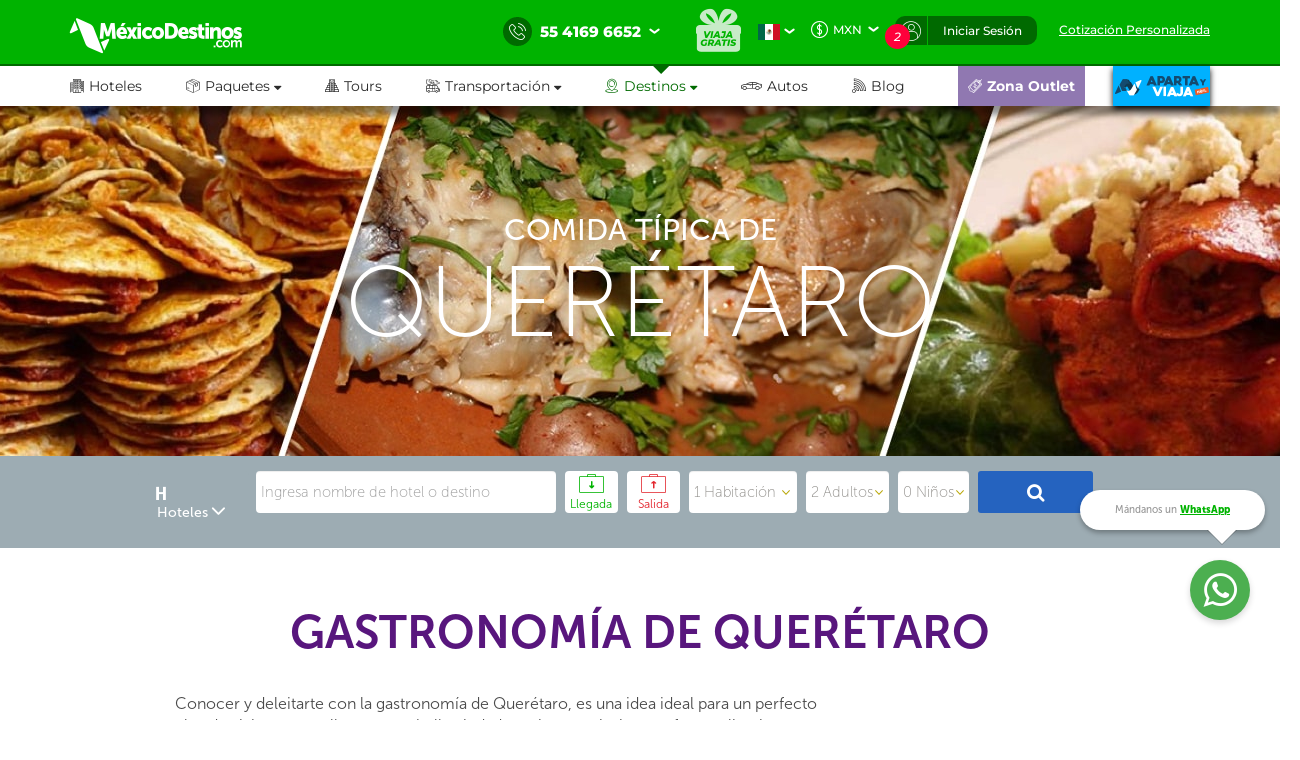

--- FILE ---
content_type: text/html; charset=utf-8
request_url: https://www.mexicodestinos.com/queretaro/comida-tipica
body_size: 258358
content:

<!-- MDResponsive.master -->
<!DOCTYPE html>
<html id="ctl00_htmltag" lang="es-mx">
<head id="ctl00_Head1"><title>
	Comida Típica de Queretaro | Gastronomía y Platos Típicos de Queretaro
</title><meta name="description" content="Descubre la Comida Típica de Queretaro, enamórate de la gastronomía y de los platos típicos de Queretaro ¡Lánzate y Aparta tu Viaje Aquí desde $499mxn!" /><meta name="keywords" content="comida típica de Queretaro, platos típicos de Queretaro, gastronomía de Queretaro, platos típicos en Queretaro, gastronomía en Queretaro, comida típica Queretaro" /><meta http-equiv="Content-Type" content="text/html; charset=UTF-8" /><meta name="language" content="es-mx" /><meta name="robots" content="index,follow" /><meta name="apple-itunes-app" content="app-id=919200134" /><meta name="viewport" content="width=device-width, initial-scale=1.0, user-scalable=no" /><meta name="google-signin-client_id" content="623831972459-6grkqu149n6pia531834vurk10osgr38.apps.googleusercontent.com" /><link rel="stylesheet" media="screen" onload="this.media = &#39;screen&#39;" href="/Content/css/statica/generalSite.min.css?13.6"></link><link rel="SHORTCUT ICON" href="https://cdn.mexicodestinos.com/static/content/img/icono.ico" />
    
    <style>
        .container-header .rute{ margin-top: 10px; }
    </style>

    <script>(function (a, s, y, n, c, h, i, d, e) {
            s.className += ' ' + y; h.start = 1 * new Date;
            h.end = i = function () { s.className = s.className.replace(RegExp(' ?' + y), '') };
            (a[n] = a[n] || []).hide = h; setTimeout(function () { i(); h.end = null }, c); h.timeout = c;
        })(window, document.documentElement, 'async-hide', 'dataLayer', 4000,
            { 'GTM-MPK3HK9': true });</script>
    <!-- Modified Analytics tracking code with Optimize plugin -->

    <script>
        (function (i, s, o, g, r, a, m) {
            i['GoogleAnalyticsObject'] = r; i[r] = i[r] || function () {
                (i[r].q = i[r].q || []).push(arguments)
            }, i[r].l = 1 * new Date(); a = s.createElement(o),
                m = s.getElementsByTagName(o)[0]; a.async = 1; a.src = g; m.parentNode.insertBefore(a, m)
        })(window, document, 'script', 'https://www.google-analytics.com/analytics.js', 'ga');
        ga('create', 'UA-1987172-2', 'auto', { 'allowLinker': true });
        ga('require', 'GTM-MPK3HK9');
        ga('require', 'linker');
        ga('linker:autoLink', ['https://vuelos.mexicodestinos.com']);
    </script>

    <!-- Google Tag Manager -->
    <script>
        !function (e, t, a, n, g) { e[n] = e[n] || [], e[n].push({ "gtm.start": (new Date).getTime(), event: "gtm.js" }); var m = t.getElementsByTagName(a)[0], r = t.createElement(a); r.async = !0, r.src = "https://www.googletagmanager.com/gtm.js?id=GTM-J8SH", m.parentNode.insertBefore(r, m) }(window, document, "script", "dataLayer");
    </script>
    <!-- Global site tag (gtag.js) - Google Ads: 962920590 -->
    <script async src="https://www.googletagmanager.com/gtag/js?id=AW-962920590"></script>

    <script>
     window.dataLayer = window.dataLayer || [];
     function gtag(){dataLayer.push(arguments);}
     gtag('js', new Date());
     gtag('config', 'AW-962920590');
    </script>
    <!-- Global site tag (gtag.js) - Google Ads: 962932221 -->
    <script async src="https://www.googletagmanager.com/gtag/js?id=AW-962932221"></script>

    <script>
     window.dataLayer = window.dataLayer || [];
     function gtag(){dataLayer.push(arguments);}
     gtag('js', new Date());
     gtag('config', 'AW-962932221');
    </script>
    <!-- Global site tag (gtag.js) - Google Ads: 944921234 -->
    <script async src="https://www.googletagmanager.com/gtag/js?id=AW-944921234"></script>

    <script>
     window.dataLayer = window.dataLayer || [];
     function gtag(){dataLayer.push(arguments);}
     gtag('js', new Date());
     gtag('config', 'AW-944921234');
    </script>
    <!-- End Google Tag Manager -->

    <!-- AGREGAMOS LOS CSS COMPLEMENTARIOS, DEPENDERA DEL DE LA PAGINA VISITADA -->
    
    

    <link href="/Content/StyleMD/a-estado-md/general.min.css?5" rel="stylesheet" />

     
    <script async='async' src='https://www.googletagservices.com/tag/js/gpt.js'></script>
    <script>var googletag = googletag || {}; googletag.cmd = googletag.cmd || [];</script>
    <script>googletag.cmd.push(function () { googletag.defineSlot('/21600894/MD_Destinos_Sky_160x600', [160, 600], 'div-gpt-ad-1511829813135-0').addService(googletag.pubads()); googletag.defineSlot('/21600894/MD_Destinos_Der_300x250', [300, 250], 'div-gpt-ad-1511465291521-0').addService(googletag.pubads()); googletag.defineSlot('/21600894/MD_Destinos_Izq_300x250', [300, 250], 'div-gpt-ad-1511465291521-1').addService(googletag.pubads()); googletag.defineSlot('/21600894/MD_Destinos_Mid_300x250', [300, 250], 'div-gpt-ad-1511465291521-2').addService(googletag.pubads()); googletag.pubads().enableSingleRequest(); googletag.enableServices(); });</script>
<link rel="canonical" href="https://www.mexicodestinos.com/queretaro/comida-tipica"></link><meta property="og:image" content="https://cdn.mexicodestinos.com/destinos/queretaro-listado.jpg"></meta></head>
<body>

    <!-- Google Tag Manager -->
    <noscript>
        <iframe src="https://www.googletagmanager.com/ns.html?id=GTM-J8SH" height="0" width="0" style="display: none; visibility: hidden"></iframe>
    </noscript>

    <!-- INICIO ESTRUCTURA DEL HEADER -->
        <header id="ctl00_masterHeader" class="MDHeader">
<nav class="navbar navbar-custom">
    <div class="md_new_header border-mobile">
        <div class="container">
            <div class="navbar-header">
                <div class="MDtable_generic">

                    <!-- Start logo header version desktop LEFT -->
                    <div class="tb-col content-header-left"><a href="/" class="log-header" title="México Destinos"><i class="md-icon md-logo-md-icon mg-logoMD"></i></a></div>
                    <!-- End logo header -->

                    <!-- Start icono teléfono version movil -->
                    <div class="tb-col container-call-mobile hidden-sm hidden-md hidden-lg" data-toggle="collapse" data-target="#arrow-pnl-call, #pnl-call">
                        <i class="md-icon md-telefono-icon format-ico-phone"></i>
                        <div id="arrow-pnl-call" class="collapse">
                            <div class="arrow"></div>
                        </div>
                    </div>
                    <!-- End icono teléfono version movil -->
                    
                    <!-- Start menu toggle en verison movil -->
                    <button type="button" id="btntogglemobile" class="navbar-toggle collapsed" data-toggle="collapse" data-target="#custom-collapse" aria-expanded="false" aria-controls="navbar">
                        <i class="md-icon md-burger-menu-icon tam-ico-spans"></i>
                    </button>
                    <!-- End menu toggle en verison movil -->

                    <!-- Start menu acciones teléfonos, notificaciones y inisio de session desktop RIGHT -->
                    <aside class="tb-col nav navbar-nav content-header-right hidden-xs">
                        
                        <ul class="nav navbar-nav list-call">
                            <li class="inlist-call ag-local">
                                <a href="#" class="dropdown-toggle" data-toggle="dropdown">                                
                                    <i class="md-icon md-telefono-icon format-ico-call"></i>&nbsp;
                                    <span class="color-p"><span>55 4169 6652</span></span>&nbsp;
                                    <i class="fh-icon fh-icon-flechita format-ico-down"></i>
                                </a>
                                <ul class="dropdown-menu list-call-down">
                                    <!--<li><span class="equilaterodown"><span class="equilaterodown2"></span></span></li>-->
                                    <li class="pnl"><a href="#">cargando...</a></li>
                                </ul>
                            </li>
                        </ul>
                        <ul class="list-menus-top">

                            <li class="menu hidden-xs aux-space-single">
                                <a href="/viaja-gratis/" class="regalo">
                                    <i class="md-icon md-viaja-gratis-icon"></i>
                                </a>
                            </li>

                            <!-- Start dropdown idioma -->
                            <li class="dropdown menu aux-space-single flags-top-md">
                                <a href="#" class="dropdown-toggle flag-firt" data-toggle="dropdown">
                                    <img src="https://cdn.mexicodestinos.com/paises/MX.png" alt="Español" width="24" height="24"> <i class="fh-icon  fh-icon-flechita format-ico-down"></i>
                                </a>
                                <ul class="dropdown-menu  list-coin">
                                    <li class="active"><a href="/?ref=flag&co=MX&cu=MXN" class="links-flags-menu" data-href="/?ref=flag&co=MX&cu=MXN"><img src="https://cdn.mexicodestinos.com/paises/MX.png" alt="Español" width="24" height="24" class="format-ico-bandera"><span>Español</span></a></li>
                                </ul>
                            </li>
                            <!-- End dropdown idioma -->

                            <!-- Start dropdown moneda -->
                            <li class="dropdown menu aux-space-single">
                                <a href="#" class="dropdown-toggle" data-toggle="dropdown">
                                    <i class="md-icon md-moneda-icon format-ico-money hidden-xs hidden-sm"></i><span class="color-p">MXN</span>&nbsp;&nbsp;<i class="fh-icon  fh-icon-flechita format-ico-down"></i>
                                </a>
                                <ul class="dropdown-menu  list-coin">
                                    <li><a href="#" class="ra-op-coin" data-type="mxn"><i class="fh-icon fh-icon-moneda2 format-ico-coin"></i><span>MXN</span></a></li>
                                    <li class="divider"></li>
                                    <li><a href="#" class="ra-op-coin" data-type="usd"><i class="fh-icon fh-icon-moneda2 format-ico-coin"></i><span>USD</span></a></li>
                                </ul>
                            </li>
                            <!-- End dropdown moneda -->

                            <!-- Start dropdown notificacion de usuario -->
                            <li class="dropdown menu aux-space-single list-menus-top-notification">
                                <a href="#" class="dropdown-toggle back-left" data-toggle="dropdown"><i class="md-icon md-log-in-icon format-ico-user"></i></a>
                                <ul class="dropdown-menu list-notif">
                                    <li><span class="equilaterodown"><span class="equilaterodown2"></span></span></li>
                                    <li>
                                        <div class="MDtable_generic">
                                            <div class="tb-col content-ico-percentalarm"><i class="fh-icon fh-icon-porcentaje1 format-ico-percentalarm"></i></div>
                                            <div class="tb-col">
                                                <span class="text-gray">Cargando...</span>
                                                <a href="/ofertas/" class="text-green">Ver oferta especial</a>
                                            </div>
                                        </div>
                                    </li>
                                </ul>
                            </li>
                            <!-- End dropdown notificacion de usuario -->
                            
                            <!-- Start contenido cuando se inicia session -->
                            <li class="dropdown menu btn-list-session-login initialized-sesion hidden-xs"><a href="#" class="dropdown-toggle back-right" data-toggle="dropdown">Iniciar Sesión</a><ul class="dropdown-menu list-session"><li><span class="equilaterodown"><span class="equilaterodown2"></span></span></li><li class="pnl-session"><div class="row"> <div class="col-xs-12 col-sm-6">Cargando..</div></div></li></ul></li>
                            <!-- End contenido cuando se inicia session -->


                            
                            <!-- Start boton de cotizacion-->
                            <li class="menu aux-space-single"><a class="last-child" href="/cotizacion/"><span>Cotización Personalizada</span></a></li>
                            <!-- End boton de cotizacion-->

                        </ul>
                    </aside>
                    <!-- End menu acciones teléfonos, notificaciones y inisio de session desktop RIGHT -->

                </div>
                <div id="pnl-call" class="pnl-call collapse"><!--<a href="tel:55 4169 6652">--><div class="list-call-down"><div class="pnl"><span class="title-pnl-call">¡RESERVA POR TELÉFONO!</span><br/><div class="pnl-content"><div class="pnl-bandera"></div><p class="pnl-text"><b>55 4169 6652</b> <br>Lunes a Domingo de 9:00 Hrs<br> a 23:00 Hrs. (GMT -06)</p></div><hr><p>Toll Free USA y Canadá: <br><b>1 877 301 7362</b></p><p>USA: <br><b>1 (561) 961 8052</b></p><p>Internacional: <br><b>+52 (55) 4742 1159</b></p><hr><a href="/cotizacion/" class="h4" title="Click para una Cotización Personalizada"><i class="md-icon md-whats-icon"></i>recibe cotización<br> PERSONALIZADA<br> por mail o whatsapp<i class="md-icon md-mail-icon"></i></a> </div></div><!--</a>--></div>
            </div>
        </div>
    </div>

    
    <div class="collapse navbar-collapse nav-menus-header" id="custom-collapse">
        <div class="container">
            
            <!-- Start de session cuando esta logueado el usuario en mobil -->
            <div class="pnl-session-initialized hidden-sm hidden-md hidden-lg"></div>
            <!-- End de session cuando esta logueado el usuario en mobil -->

            <ul class="nav navbar-nav list-menus-header">
                <div class="content-element-mobil hidden-sm hidden-md hidden-lg">
                    <ul class="list-menus-top">

                        <li class="menu list-menu-regalo">                                
                            <a href="/viaja-gratis/" class="regalo"><i class="md-icon md-regalo-sin-icon"></i> viaja gratis</a>
                        </li>
                        <!-- Start boton de cotizacion-->
                        <li class="menu aux-space-single">
                            <a class="last-child" href="/cotizacion/">
                                <span>Cotización Personalizada</span>
                            </a>
                        </li>
                        <!-- End boton de cotizacion-->
                    </ul>
                </div>
                <li class="mrg-opt "><a href="/hoteles/"><i class="md-icon md-hoteles-icon ico-barmenu"></i><span>Hoteles</span><div class="hoverbottom"><div class="arrow"></div></div></a></li><li class="pos-relreset menupaquetes dropdown mrg-opt"><a class="dropdown-toggle" href="#" data-toggle="dropdown"><i class="md-icon md-paquetes-icon ico-barmenu"></i><span>Paquetes <i class="fa fa-caret-down"></i></span><div class="hoverbottom"><div class="arrow"></div></div></a><div class="dropdown-menu bigdropdaw"><div class="row"><div class="col-xs-12 col-sm-4 col-md-3 col-lg-3 border-vertical-right aux-w"><ul class="format-reset"><li><a class="flight-md-outsite" href="https://vuelos.mexicodestinos.com/Paquetes/Busqueda?af=AF-TVMF"><i class="md-icon md-vuelos-icon ico-dropdown-menu"></i>Hotel + Vuelo</a></li><li><a href="/paquetes-de-viajes/"><i class="md-icon md-promo-paquetes-icon ico-dropdown-menu"></i>Promociones en Paquete</a></li><li><a href="/ofertas/circuitos"><i class="md-icon md-circuito-mexico-icon ico-dropdown-menu"></i>Circuitos por México</a></li><li><a href="/paquetes/luna-de-miel/"><i class="md-icon md-lunamieleros-icon ico-dropdown-menu"></i>Lunamieleros</a></li><li><a href="/paquetes/viajes-de-graduacion/"><i class="md-icon md-graduacion-icon ico-dropdown-menu"></i>Viajes de Graduación</a></li><li><a href="/paquetes/viajes-en-grupo/"><i class="md-icon md-grupos-icon ico-dropdown-menu"></i>Grupos</a></li></ul></div><div class="col-xs-12 col-sm-4 col-md-5 col-lg-5 column-center"><ul class="format-reset"><li><span class="titulo-lista">Lo más buscado</span></li></ul></div><div class="col-xs-12 col-sm-4 col-md-4 col-lg-4"><div class="banner-header"></div></div></div></div></li><li class="mrg-opt "><a href="/tours/"><i class="md-icon md-tours-icon ico-barmenu"></i><span>Tours</span><div class="hoverbottom"><div class="arrow"></div></div></a></li><li class="dropdown mrg-opt "><a class="dropdown-toggle" href="#" data-toggle="dropdown" role="button" aria -haspopup="true" aria -expanded="false" > <i class="md-icon md-transportacion-icon ico-barmenu"></i><span>Transportación <i class="fa fa-caret-down"></i></span><div class="hoverbottom"><div class="arrow"></div></div></a><ul class="dropdown-menu dropdown-menu-transportacion"><li><a href="/traslados/"><i class="md-icon md-traslados-icon ico-barmenu special-trans"></i>Traslados</a></li><li class="md-header-li-aero ag-jax dropdown mrg-opt"><a class="dropdown-toggle" href="#" data-toggle="dropdown" role="button" aria -haspopup="true" aria -expanded="false" ><i class="md-icon md-vuelos-icon ico-barmenu special-trans"></i><span>Vuelos<i class="fa fa-caret-down" ></i></span></a><ul class="dropdown-menu"></ul></li></ul></li><li class="dropdown mrg-opt active"><a class="dropdown-toggle" href="#" data-toggle="dropdown"><i class="md-icon md-destinos-icon ico-barmenu"></i><span>Destinos <i class="fa fa-caret-down"></i></span><div class="hoverbottom"><div class="arrow"></div></div></a><ul class="dropdown-menu dropdown-menu-destination"><li><a class="title-destination" href ="/destinos/"><i class="md-icon md-destinos-mex-icon ico-barmenu"></i><span>Destinos Nacionales</span><i class="fa fa-caret-right ico-dropdown-menu ico-barmenu"></i></a></li><li><a href="/cancun"> Cancún</a></li><li><a href="/playa-del-carmen"> Playa del Carmen</a></li><li><a href="/ciudad-de-mexico"> Ciudad de México</a></li><li><a href="/los-cabos"> Los Cabos</a></li><li><a href="/puerto-vallarta"> Puerto Vallarta</a></li><li><a href="/chiapas"> Chiapas</a></li><li><a class="title-destination" target='_black' href="https://localadventures.mx/outlet?utm_source=MD&utm_medium=affiliate&utm_campaign=HeaderGral" target="_black" ><i class="md-icon md-destinos-internacional-icon ico-barmenu"></i><span>Destinos Internacionales</span><i class="fa fa-caret-right ico-dropdown-menu ico-barmenu"></i></a></li><li><a target='_black' href="https://localadventures.mx/tours/aventura-por-el-rio-nilo-grupo-en-espanol-000e8ef?utm_source=MD&utm_medium=affiliate&utm_campaign=HeaderEgipto"> Tour por Egipto<i class=""></i></a></li><li><a target='_black' href="https://localadventures.mx/tours/lo-mejor-de-peru-cusco-machu-picchu-laguna-humantay-19fd33d?utm_source=MD&utm_medium=affiliate&utm_campaign=HeaderPeru">Tour lo mejor de Perú<i class=""></i></a></li><li><a target='_black' href="https://localadventures.mx/tours/europa-accesible-cd7a5f1?utm_source=MD&utm_medium=affiliate&utm_campaign=HeaderEuropa">Tour Europa<i class=""></i></a></li></ul></li><li class="mrg-opt "><a target="_blank" href="https://paquetes.mexicodestinos.com/autos"><i class="md-icon md-autos-icon ico-barmenu"></i><span>Autos</span><div class="hoverbottom"><div class="arrow"></div></div></a></li><li class="mrg-opt "><a href="https://www.mexicodestinos.com/blog/"><i class="md-icon md-blog-icon ico-barmenu"></i><span>Blog</span><div class="hoverbottom"><div class="arrow"></div></div></a></li><li class="li-internacional-mb li-right mrg-opt "><a href="/aparta-y-viaja/" class="last-child-internacional"><i class="md-icon md-logo-blanco-icon ico-barmenu"><i class="path1" ></i><i class="path2" ></i><i class="path3" ></i><i class="path4" ></i><i class="path5" ></i><i class="path6" ></i><i class="path7" ></i><i class="path8" ></i><i class="path9" ></i><i class="path10" ></i><i class="path11" ></i><i class="path12" ></i><i class="path13" ></i><i class="path14" ></i><i class="path15" ></i><i class="path16" ></i><i class="path17" ></i><i class="path18" ></i><i class="path19" ></i><i class="path20" ></i><i class="path21" ></i><i class="path22" ></i><i class="path23" ></i></i></a></li><li class="li-ofertas-mb li-internacional-mb li-right ag-jax li-right dropdown mrg-opt"><a class="dropdown-toggle last-child-outlet" href="#" data-toggle="dropdown"><i class="md-icon md-outlet-icon ico-barmenu-ofer ico-barmenu"></i><span>Zona Outlet<i class="fa fa-caret-down hidden-xs hidden-sm hidden-md hidden-lg"></i></span></a><ul class="dropdown-menu dropdown-menu-outlet"><li><a href="#">Cargando...</a></li></ul></li>
            </ul>
            <div class="container-coinsesion-mobile col-xs-12 visible-xs">
                
                <div class="coin-mobile">
                    <ul class="nav navbar-nav list-action">
                            <!-- Start dropdown idioma -->
                            <li class="menu aux-space-single flags-top-md">
                                <a href="#" class="dropdown-toggle flag-firt" data-toggle="dropdown">
                                    <img src="https://cdn.mexicodestinos.com/paises/MX.png" alt="Español" width="24" height="24"> <i class="fh-icon  fh-icon-flechita format-ico-down"></i>
                                </a>
                                <ul class="dropdown-menu  list-coin">
                                    <li class="active"><a href="/?ref=flag&co=MX&cu=MXN" class="links-flags-menu" data-href="/?ref=flag&co=MX&cu=MXN"><img src="https://cdn.mexicodestinos.com/paises/MX.png" alt="Español" width="24" height="24" class="format-ico-bandera"><span>Español</span></a></li>
                                </ul>
                            </li>
                            <!-- End dropdown idioma -->

                            <!-- Start dropdown moneda -->
                            <li class="menu aux-space-single">
                                <a href="#" class="dropdown-toggle" data-toggle="dropdown">
                                    <i class="md-icon md-moneda-icon format-ico-money"></i><span class="color-p">MXN</span> <i class="fh-icon  fh-icon-flechita format-ico-down"></i>
                                </a>
                                <ul class="dropdown-menu  list-coin">
                                    <li><a href="#" class="ra-op-coin" data-type="mxn"><i class="md-icon md-moneda-icon format-ico-coin"></i><span>MXN</span></a></li>
                                    <li class="divider"></li>
                                    <li><a href="#" class="ra-op-coin" data-type="usd"><i class="md-icon md-moneda-icon format-ico-coin"></i><span>USD</span></a></li>
                                </ul>
                            </li>
                            <!-- End dropdown moneda -->
                    </ul>
                </div>
                
                <div id="open_close" class="aux-back-complete"><div class="sesion-mobile initialized-sesion"> <a href="#" class="dropdown-toggle" data-toggle="collapse" data-target="#ini_sesion"><i class="md-icon md-log-in-icon icon-sesion"></i><span>Iniciar Sesión</span></a></div></div>
                
                <div id="ini_sesion" class="pnl-session collapse">
                    <div class="col-xs-12 col-sm-6 borderbo-mobile">
                        <button type="button" class="btn btn-enterface "><i class="fh-icon fh-icon-facebook1 format-ico-face"></i><span>Entra con tu cuenta de Facebook</span></button>
                        <div id="buttonDiv"></div>
                        <div class="container-line">
                            <span class="text-line">o con tu correo</span>
                            <hr class="line-header" />
                        </div>
                        <div class="box-input">
                            <input id="" class="input-gray intEmail" type="text" placeholder="Correo electrónico" />
                            <i class="md-icon md-mail-icon ico-input"></i>
                        </div>
                        <div class="box-input">
                            <input class="input-gray intPassword" type="password" placeholder="Contraseña" />
                            <i class="md-icon md-password-icon ico-input"></i>
                        </div>
                        <button type="button" class="btn btn-enter">Entrar</button>
                        <div class="aux-h"><a class="passforgot" data-toggle="modal" href="#ModalPass">¿Olvidaste tu contraseña?</a></div>
                        <div class="psma-box tdanger text-center">
                            <label id="tdanger-mobile" class=""></label>
                        </div>
                    </div>
                    <div class="col-xs-12 col-sm-6">
                        <div class="container-whitoutcount">
                            <span class="text-whitoutcount">¿Aún no tienes cuenta?</span>
                        </div>
                        <div class="container-center">
                            <i class="md-icon md-crear-cuenta-icono-icon ico-block"></i>
                            <span class="text-travel">Ahorra, Viaja</span>
                            <span class="text-fast">Rápido y seguro</span>
                            <ul class="list-benef-travel">
                                <li><i class="md-icon md-check-icon format-ico-check"></i><span>Acumula dinero electrónico</span></li>
                                <li><i class="md-icon md-check-icon format-ico-check"></i><span>Ofertas especiales de suscriptor</span></li>
                                <li><i class="md-icon md-check-icon format-ico-check"></i><span>Atención 100% personalizada</span></li>
                                <li><i class="md-icon md-check-icon format-ico-check"></i><span>Controla tus pagos y abonos</span></li>
                            </ul>
                            <a href="/cuenta/crear-cuenta.aspx" class="btn btn-opencount">Crea tu cuenta ahora</a>
                        </div>
                    </div>
                </div>
            </div>
        </div>
    </div>
</nav>
</header>
    <!-- FINAL ESTRUCTURA DEL HEADER -->

    <input name="ctl00$NumTelPrincipalShort" type="hidden" id="ctl00_NumTelPrincipalShort" value="5541696652" /> <!-- NUMERO SIN ESPACIOS -->
    <input name="ctl00$NumTelPrincipalSpace" type="hidden" id="ctl00_NumTelPrincipalSpace" value="55 4169 6652" /> <!-- NUMERO CON ESPACIOS ESPACIOS -->    
    <input name="ctl00$NumberMailChimpOn" type="hidden" id="ctl00_NumberMailChimpOn" value="1" />
    <input name="ctl00$IdListMailchimpOn" type="hidden" id="ctl00_IdListMailchimpOn" value="0c91493c8c" />
    <input type="hidden" id="loadScriptMD" value="0" />
    <input name="ctl00$CookieAparataViaja" type="hidden" id="ctl00_CookieAparataViaja" /> <!-- COOKIE APARTAVIAJA -->

    <!-- CONTENIDO VARIANTE DE LA MASTER, DEPENDERA DE LA PAGINA VISITADA -->
    <div class="MDContentRes">

        <form method="post" action="./comida-tipica?folioDestino=queretaro" id="aspnetForm">
<div class="aspNetHidden">
<input type="hidden" name="__EVENTTARGET" id="__EVENTTARGET" value="" />
<input type="hidden" name="__EVENTARGUMENT" id="__EVENTARGUMENT" value="" />
<input type="hidden" name="__VIEWSTATE" id="__VIEWSTATE" value="/[base64]/[base64]/[base64]/[base64]/[base64]/[base64]/[base64]/[base64]/pKA==" />
</div>

<script type="text/javascript">
//<![CDATA[
var theForm = document.forms['aspnetForm'];
if (!theForm) {
    theForm = document.aspnetForm;
}
function __doPostBack(eventTarget, eventArgument) {
    if (!theForm.onsubmit || (theForm.onsubmit() != false)) {
        theForm.__EVENTTARGET.value = eventTarget;
        theForm.__EVENTARGUMENT.value = eventArgument;
        theForm.submit();
    }
}
//]]>
</script>


<script src="/WebResource.axd?d=qukNjqGeJ5SHaWWWFbBkTwHy0wbKDWXfLyXpKqwvRr0T-xgX6K28MuR5X1X2g9SmWI-dn36PT8rUCSXluGSUg4vJjtDkIWoA54383uxv35I1&amp;t=638459644569584809" type="text/javascript"></script>


<script src="/ScriptResource.axd?d=M4lE4GTYMA4Kp-JRK7q0uFof3O8FwyJNdioxyv_vDdBuvTDvCSWGx-ilpMdB1pA_WUawEhgZQ77Z9_IifP66GlDFBMkEFYgtAXC3k17WVW6I_F7L9CVTwshbkywJ-tbduuqm5TIKcEBe8eKwPjtF0g7_1bdawSDBx-2Ufzhgi1k1&amp;t=74258c30" type="text/javascript"></script>
<script src="/ScriptResource.axd?d=Px02ZCvvYi5KFesE1h2NxQtbXvB5rKfEQqUxq2cbhGTh2LbQg7EC8-giCUPMljeJChwfG5ezgAIDbFvpXEMCf-LYY-N2TyPR1cp0YxZBTi5ODqsTgkmyfRo1YkZ6BUckyB6qBV08Si9_D5APYFOEtz_leclHS_btHaoyo7ah3yA31s6_Yi5G43IgYz9bnyOH0&amp;t=74258c30" type="text/javascript"></script>
<div class="aspNetHidden">

	<input type="hidden" name="__VIEWSTATEGENERATOR" id="__VIEWSTATEGENERATOR" value="285F0AF5" />
	<input type="hidden" name="__EVENTVALIDATION" id="__EVENTVALIDATION" value="/wEdADBFI03C4HpY4QU7VeJMNQ9aYxDZW+z6YkPR0eDZbVSG0v82saeKz6ZEaWGWgktWyC/J1f0TAtYyf4GwxrgoWa7vz6eJUl8LPX0eqnHBXYbQhRdeWTSXzVCFnP8kj2PYNt095Eq4SQIpntfhHNBih2uIO/IAhM/JlB5ymoy+5i7v7gisAuXyJbTWq/c6CGZC6VgCdcgotovRKNADeHIpI+pMR99VskKKhsbzrOVjlbsaSCwYfDvtCQFIbKeeicWAu8+x9+T1xKmTL1oHtWOy/v3csF1rswi7BaWzEUNcdvw5Y/RTvD7niynupBXkLsfjcKPkjjH8zkRgLl/XheTOb7FaC6YQkVih5lJmzq+TDhM1+jaQDl3e/oda3UZzegBg8f8Dt6nzxWEG1APCriZRGQsNoDFUgRbT6iOMxhQcXGuRsI0p6IKN8V4qn4TmnrI5VAblib81t7RzRfz0Im1E9Nz5YoXiG2keAgPl3nlhbbiqTw3Raf2M7IhT70d/qgMlefmfqkAiFiedNjnbPk0Gl47edNBGzBUaKzriMgzWXF4GSofouIB3B42nilybmOY7azTkqsIGysjg/mdDwLooIE806pdqVc+4afv1IqNTnWGJizxG15jesIAoFC/wr+ftEL1cyJ2fhfEEgAhRkCs4jRAiXL3r1lSnNJHHrZIg94F7zMFSiCgvOMrkfOgyO3csa86426n7/Q+nhEe0Z4/cbZGJ+1RPEKlyvEVOqNgSmv6VntddPhqnbEEj2QEd4cox79HMbD6jX1wiwr5N4FrGlxkDDaMLkpeLUc150GbxXwQaZ0Wgg+j9T5pWws9KS/+gy5GQqOWhyv+j77lOzgN6eHdymi6y3G//n269ddVQ1w8vUlj1qtMxsitiH+ukmL2U5kq0fs0mVxjz+ne52/3w+yBM5A9LWVQGG98037hBcre6kHt+6490fQsUc4vADOynALcCf2qFZokrN/eMG/UwbE2Ow2oBVTMVCrN3hld1aPAU52dRwgyJn1dgHRhubIVgF/7YprXUYl5eYCcroYEWA19LZdZgHRvCrYt4/LuaLHO+iA==" />
</div>

            <div class="hidden">
                <input type="hidden" name="ctl00$CutOff" id="CutOff" />
            </div>
            <div class="hidden">
                <input type="hidden" name="ctl00$Apartado" id="Apartado" />
            </div>

            <div class="hidden">
                <input type="hidden" name="ctl00$staticcoin" id="staticcoin" value="mxn" />
            </div>

            <script type="text/javascript">
//<![CDATA[
Sys.WebForms.PageRequestManager._initialize('ctl00$scriptMGrl', 'aspnetForm', ['tctl00$updatePanelGrl',''], [], [], 90, 'ctl00');
//]]>
</script>


            <div id="ctl00_UpdateProgressGrl" style="display:none;">
	
                    <div class="modal fade in MDLoading" aria-hidden="false">
                        

                        <div class="modal-dialog carga-MD-out">
                            <div class="modal-content">
                                <div class="modal-body">
                                    <div class="p1">
                                        <img class="mdico-logo lazy" src="#" width="198" height="40" data-src="https://cdn.mexicodestinos.com/static/content/img/loading/logo-green.png" alt="Mexicodestinos" />
                                    </div>
                                    <div class="p1">
                                        <img class="md-loading lazy" src="#" width="387" height="200" data-src="https://cdn.mexicodestinos.com/static/content/img/loading/loading-temp.gif" alt="Mexicodestinos" />
                                    </div>
                                    <div class="p1 margin-bottom">
                                        <span class="text1">Buscando las mejores ofertas para ti...</span>
                                    </div>
                                    <div class="col-xs-12 reset-pading-LR">
                                        <div class="col-xs-12 col-sm-5 box-img-loading-pqt margin-bottom hidden-xs">
                                            <!--banner desktop-->
                                            <img  width="302" height="252" class="img-fluid" src="https://www.mexicodestinos.com/Content/img/promos/viaja-facil.png" alt="Viajar con México Destinos es Fácil ¡Aparta desde 299 pesos!" />
                                        </div>
                                        <div class="col-xs-12 col-sm-7 margin-bottom">
                                            <div class="box-loading-pqt">
                                                <div>
                                                    <div class="general_ctn">
                                                        <div class="p1 eico">
                                                            <img class="mdico-idea hidden-xs lazy" src="#" width="22" height="20" data-src="https://cdn.mexicodestinos.com/static/content/img/loading/idea.png" alt="Mexicodestinos" />
                                                            <img class="mdico-idea hidden-sm hidden-md hidden-lg lazy" src="#" width="32" height="29" data-src="https://cdn.mexicodestinos.com/static/content/img/loading/idea-m.png" alt="Mexicodestinos" />
                                                        </div>
                                                        <div class="p1"><span class="text-green fuente-museo_7">Viajar ahora es <span class="text-italic">súper facil:</span></span></div>
                                                    </div>
                                                </div>
                                                <div>
                                                    <div class="general_ctn">
                                                        <div class="p1 eico">
                                                            <img class="mdico-check hidden-xs lazy" src="#" width="16" height="12" data-src="https://cdn.mexicodestinos.com/static/content/img/loading/checkmark.png" alt="Mexicodestinos" />
                                                            <img class="mdico-check hidden-sm hidden-md hidden-lg lazy" src="#" width="34" height="26" data-src="https://cdn.mexicodestinos.com/static/content/img/loading/checkmark-m.png" alt="Mexicodestinos" />
                                                        </div>
                                                        <div class="p1"><span class="text-gris fuente-museo_3">Reserva tu lugar desde $499 mxn</span></div>
                                                    </div>
                                                </div>
                                                <div>
                                                    <div class="general_ctn">
                                                        <div class="p1 eico">
                                                            <img class="mdico-check hidden-xs lazy" src="#" width="16" height="12" data-src="https://cdn.mexicodestinos.com/static/content/img/loading/checkmark.png" alt="Mexicodestinos" />
                                                            <img class="mdico-check hidden-sm hidden-md hidden-lg lazy" src="#" width="34" height="26" data-src="https://cdn.mexicodestinos.com/static/content/img/loading/checkmark-m.png" alt="Mexicodestinos" />
                                                        </div>
                                                        <div class="p1"><span class="text-gris fuente-museo_3">Para reservaciones con +15 días de anticipación</span></div>
                                                    </div>
                                                </div>
                                                <div>
                                                    <div class="general_ctn">
                                                        <div class="p1 eico">
                                                            <img class="mdico-check hidden-xs lazy" src="#" width="16" height="12" data-src="https://cdn.mexicodestinos.com/static/content/img/loading/checkmark.png" alt="Mexicodestinos" />
                                                            <img class="mdico-check hidden-sm hidden-md hidden-lg lazy" src="#" width="34" height="26" data-src="https://cdn.mexicodestinos.com/static/content/img/loading/checkmark-m.png" alt="Mexicodestinos" />
                                                        </div>
                                                        <div class="p1"><span class="text-gris fuente-museo_3">Cualquier forma de pago excepto meses sin intereses</span></div>
                                                    </div>
                                                </div>
                                                <div>
                                                    <div class="general_ctn">
                                                        <div class="p1 eico">
                                                            <img class="mdico-check hidden-xs lazy" src="#" width="16" height="12" data-src="https://cdn.mexicodestinos.com/static/content/img/loading/checkmark.png" alt="Mexicodestinos" />
                                                            <img class="mdico-check hidden-sm hidden-md hidden-lg lazy" src="#" width="34" height="26" data-src="https://cdn.mexicodestinos.com/static/content/img/loading/checkmark-m.png" alt="Mexicodestinos" />
                                                        </div>
                                                        <div class="p1"><span class="text-gris fuente-museo_3">Cancela gratis antes de la fecha límite de pago</span></div>
                                                    </div>
                                                </div>
                                                <div>
                                                    <div class="general_ctn">
                                                        <div class="p1 eico">
                                                            <img class="mdico-check hidden-xs lazy" src="#" width="16" height="12" data-src="https://cdn.mexicodestinos.com/static/content/img/loading/checkmark.png" alt="Mexicodestinos" />
                                                            <img class="mdico-check hidden-sm hidden-md hidden-lg lazy" src="#" width="34" height="26" data-src="https://cdn.mexicodestinos.com/static/content/img/loading/checkmark-m.png" alt="Mexicodestinos" />
                                                        </div>
                                                        <div class="p1"><span class="text-gris fuente-museo_3">Cualquier servicio excepto vuelos</span></div>
                                                    </div>
                                                </div>
                                            </div>
                                        </div>
                                        <!--banner mobile-->
                                        <div class="col-xs-12 col-sm-5 box-img-loading-pqt margin-bottom hidden-sm hidden-md hidden-lg">
                                            <img width="602" height="317" class="img-fluid" src="https://www.mexicodestinos.com/Content/img/promos/viaja-facil.png" alt="Viajar con México Destinos es Fácil ¡Aparta desde 299 pesos!" />
                                        </div>
                                    </div>
                                    <div class="p1">
                                        <span class="text2">¿Alguien que lo haga por ti?</span>
                                    </div>
                                    <div class="p1">
                                        <div class="subp1">
                                            <div class="subp2">
                                                <img class="mdico-cel lazy" src="#" width="30" height="30" data-src="https://cdn.mexicodestinos.com/static/content/img/loading/telefono.png" alt="Mexicodestinos" />
                                            </div>
                                            <div class="subp2">
                                                <span class="text3">(55) 4742 1159</span>
                                            </div>
                                        </div>
                                    </div>
                                </div>
                            </div>
                        </div>
                    </div>
                    <div class="modal-backdrop fade in"></div>
                
</div>

            <div id="ctl00_updatePanelGrl">

</div>
            <div>
                

    <div class="hidden">
        <input type="hidden" name="ctl00$cphContenido$fDestino" id="ctl00_cphContenido_fDestino" value="35" />
        <input type="hidden" name="ctl00$cphContenido$kDestino" id="ctl00_cphContenido_kDestino" value="queretaro" />
        <input type="hidden" name="ctl00$cphContenido$imagenLong" id="ctl00_cphContenido_imagenLong" value="https://cdn.mexicodestinos.com/destinos/comida-tipica-de-queretaro-princ-min-35-18.jpg" />
        <input type="hidden" name="ctl00$cphContenido$imagenShort" id="ctl00_cphContenido_imagenShort" value="https://cdn.mexicodestinos.com/destinos/comida-tipica-de-queretaro-mobile-min-35-17.jpg" />
        <input type="hidden" name="ctl00$cphContenido$enlaceWeb" id="enlaceWeb" value="https://www.mexicodestinos.com/queretaro" />
        <input type="hidden" name="ctl00$cphContenido$onCoti" id="ctl00_cphContenido_onCoti" value="0" />
        <div class="hidden">
            
            <input type="hidden" name="ctl00$cphContenido$cohabitaciones" id="ctl00_cphContenido_cohabitaciones" />
            <input name="ctl00$cphContenido$MainFolioDestino" type="hidden" id="ctl00_cphContenido_MainFolioDestino" class="MainFolioDestino" value="0" />
            <input name="ctl00$cphContenido$MainDestinoNombre" type="hidden" id="ctl00_cphContenido_MainDestinoNombre" class="MainDestinoNombre" />
            <input name="ctl00$cphContenido$MainDestinoKeyword" type="hidden" id="ctl00_cphContenido_MainDestinoKeyword" class="" />
            <input name="ctl00$cphContenido$MainHabitaciones" type="hidden" id="ctl00_cphContenido_MainHabitaciones" />
            <input name="ctl00$cphContenido$MainParametros" type="hidden" id="ctl00_cphContenido_MainParametros" />
            <input type="hidden" class="MainServicioNombre" value="" />
            <input name="ctl00$cphContenido$MainFolioHotel" type="hidden" id="ctl00_cphContenido_MainFolioHotel" value="0" />
            <input name="ctl00$cphContenido$enlaceParametros" type="hidden" id="ctl00_cphContenido_enlaceParametros" />
            <input name="ctl00$cphContenido$MainMaxAdultos" type="hidden" id="ctl00_cphContenido_MainMaxAdultos" />
            <input name="ctl00$cphContenido$MainMaxMenor" type="hidden" id="ctl00_cphContenido_MainMaxMenor" />
            <input name="ctl00$cphContenido$MainCategoria" type="hidden" id="ctl00_cphContenido_MainCategoria" class="MainCategoria" />
            <input name="ctl00$cphContenido$MainEntrada" type="hidden" id="ctl00_cphContenido_MainEntrada" value="0" />
            <input name="ctl00$cphContenido$MainSalida" type="hidden" id="ctl00_cphContenido_MainSalida" value="0" />
            <input name="ctl00$cphContenido$MainNombreHotel" type="hidden" id="ctl00_cphContenido_MainNombreHotel" />

            
            

            <input type="hidden" class="MainServicioUrl" value="" />
            

            
            <input name="ctl00$cphContenido$tipoServicio" type="hidden" id="ctl00_cphContenido_tipoServicio" class="MainCategoriaTour" />
            <input name="ctl00$cphContenido$urlServiciotour" type="hidden" id="ctl00_cphContenido_urlServiciotour" class="MainServicioUrlTour" />
            <input name="ctl00$cphContenido$xmlfouser" type="hidden" id="ctl00_cphContenido_xmlfouser" class="xml-afiliacion-apps" />
        </div>
    </div>
    <div class="content-body">
        <div class="container-header">
            <div class="content-img"></div>
            <div class="container-contenido">
                <div class="container MD_inside ">
                    <div class="table_generic aux-tam">
                        <div class="tb-col">
                            <h1 id="ctl00_cphContenido_titleTop" class="title"><span class="pre-title"<br />COMIDA TÍPICA DE</span>Querétaro</h1>
                        </div>
                    </div>
                </div>
            </div>
        </div>

        <div class="CotizacionHome">
            <div class="CotizacionHomeInside">
                <div class="MD_inside container">
                    <div class="row">
                        <div class="col-xs-12">
                            <div class="row">
                                <div class="gene">
                                    
                                    <div class="p1 ptop">
                                        <div class="hakoCT">
                                            <ul class="nav-opciones nav nav-tabs" id="myTabs" role="tablist">
                                                <li role="presentation" class="dropdown active">
                                                    <a href="#" class="dropdown-toggle dropdown-opciones" id="myTabDrop1" data-toggle="dropdown" aria-expanded="false">
                                                        <i class="fmd subservicios-fmd  fh-icon fh-icon-hotel"></i><span class="subservicios">Hoteles</span><i class="fh-icon fh-icon-flecha-line1"></i>
                                                    </a>
                                                    <ul class="dropdown-menu" role="tablist" id="myTabDrop1-contents">
                                                        <li><span class="topstria"></span></li>
                                                        <li class="list-opciones active" role="presentation">
                                                            <a href="#" data-target=".ContentHotelesCT" role="tab" id="dropdown1-tab" data-toggle="tab"><i class="fmd fh-icon fh-icon-hotel"></i><span>Hoteles</span></a></li>
                                                        <li class="list-opciones" role="presentation">
                                                            <a href="#" data-target=".ContentToursCT" role="tab" id="dropdown2-tab" data-toggle="tab" aria-expanded="false">
                                                                <i class="fmd  fh-icon fh-icon-brujula"></i><span>Tours</span></a>
                                                        </li>
                                                        <li class="list-opciones" role="presentation">
                                                            <a href="#" data-target=".ContentTrasladoaCT" role="tab" id="dropdown3-tab" data-toggle="tab" aria-expanded="false">
                                                                <i class="fmd  fh-icon fh-icon-transporte"></i><span>Traslados</span></a>
                                                        </li>
                                                    </ul>
                                                </li>
                                            </ul>
                                        </div>
                                    </div>
                                    
                                    <div class="p2">
                                        <div class="tab-content">
                                            <div role="tabpanel" class="ContentHotelesCT tab-pane fade in active">
                                                <div class="hakoCT">
                                                    <input id="CTHotelNombre" value="" class="input-opciones op-inpt-hotel form-control" placeholder="Ingresa nombre de hotel o destino" />
                                                </div>
                                                <div id="DeskDateRange" class="hakoCT-range">
                                                    <div class="input-daterange">
                                                        <div class="hakoCT cont-psdDesk-entrada">
                                                            <div id="box_icoLlegada" class="content-dates-opciones conDatesOP-desck-ico">
                                                                <i class="fmd  fh-icon fh-icon-llegada text-green"></i>
                                                                <div class="texts-ops text-green">Llegada</div>
                                                            </div>
                                                            <div id="box_fechaLlegada" class="content-dates-opciones conDatesOP-desck ocultar">
                                                                <div class="fecha-out-dia text-green">2</div>
                                                                <div class="fecha-out-mess text-green">Feb</div>
                                                            </div>
                                                            <div class="cont-llegada-salidas ocultar">
                                                                <input id="hotelfechaEntrada" type="text" readonly="readonly" class="form-cotrol fechastart-deck" placeholder="dd/mm/aaaa" />
                                                            </div>
                                                        </div>
                                                        <div class="hakoCT cont-psdDesk-salida">
                                                            <div id="box_icoSalida" class="content-dates-opciones conDatesOP-desck-ico">
                                                                <i class="fmd  fh-icon fh-icon-salida text-red"></i>
                                                                <div class="texts-ops text-red">Salida</div>
                                                            </div>
                                                            <div id="box_fechaSalida" class="content-dates-opciones conDatesOP-desck ocultar">
                                                                <div class="fecha-out-dia text-red">2</div>
                                                                <div class="fecha-out-mess text-red">Feb</div>
                                                            </div>
                                                            <div class="cont-llegada-salidas ocultar">
                                                                <input id="hotelfechaSalida" type="text" readonly="readonly" class="form-cotrol fechaend-deck" placeholder="dd/mm/aaaa" />
                                                            </div>
                                                        </div>

                                                        <div id="sandbox-container" class="container-calendar-mobile">
                                                        </div>
                                                        <div id="sandbox-container-h-exit" class="container-calendar-mobile">
                                                        </div>
                                                    </div>
                                                </div>
                                                <div class="hakoCT">
                                                    <select class="form-control selectHotelHab">
                                                        <option value="1">1 Habitación</option>
                                                        <option value="2">2 habitaciones</option>
                                                        <option value="3">3 habitaciones</option>
                                                        <option value="4">4 habitaciones</option>
                                                        <option value="5">5 habitaciones</option>
                                                    </select>
                                                </div>
                                                <div class="hakoCT">
                                                    <select class="form-control selectHotelAdulto">
                                                        <option value="1">1 Adulto</option>
                                                        <option value="2" selected="selected">2 Adultos</option>
                                                        <option value="3">3 Adultos</option>
                                                        <option value="4">4 Adultos</option>
                                                        <option value="5">5 Adultos</option>
                                                        <option value="6">6 Adultos</option>
                                                    </select>
                                                </div>
                                                <div class="hakoCT">
                                                    <select class="form-control selectHotelMenor">
                                                        <option value="0">0 Niños</option>
                                                        <option value="1">1 Niño</option>
                                                        <option value="2">2 Niños</option>
                                                        <option value="3">3 Niños</option>
                                                        <option value="4">4 Niños</option>
                                                        <option value="5">5 Niños</option>
                                                    </select>
                                                </div>
                                                <div class="hakoCT hidden-xs">
                                                    <button type="button" class="btn btn-default btn-ctHotel"><i class="fa fa-search"></i></button>
                                                </div>
                                                <div class="cont-op-habs"></div>
                                                <div class="hakoCT visible-xs">
                                                    <button type="button" class="btn btn-default btn-ctHotel"><i class="fa fa-search"></i></button>
                                                </div>
                                            </div>
                                            <div role="tabpanel" class="ContentToursCT tab-pane fade" aria-labelledby="dropdown2-tab">
                                                <div class="generals">
                                                    <div class="p1">
                                                        <div class="hakoCT">
                                                            <input value="" class="input-opciones op-inpt-tour txtTourQuick-MD form-control" placeholder="Destino o Nombre del Tour" />
                                                        </div>
                                                    </div>
                                                    <div class="p2">
                                                        <div class="hakoCT">
                                                            <button type="button" class="btn btn-default btn-ctTour"><i class="fa fa-search"></i></button>
                                                        </div>
                                                    </div>
                                                </div>
                                            </div>
                                            <div role="tabpanel" class="ContentTrasladoaCT tab-pane fade" aria-labelledby="dropdown3-tab">
                                                <div class="hakoCT">
                                                    <div class="box-select icono w1">
                                                        <i class="fmd fh-icon fh-icon-flechita"></i>
                                                        <select id="cboTraslado" class="form-control select-op">
                                                            <option value="0">Tipo de Traslado</option>
                                                            <option value="1">Redondo</option>
                                                            <option value="2">Aeropuerto - Hotel</option>
                                                            <option value="3">Hotel - Aeropuerto</option>
                                                        </select>
                                                    </div>

                                                </div>
                                                <div class="hakoCT">
                                                    <div class="box-select icono w2">
                                                        <i class="fmd fh-icon fh-icon-flechita"></i>
                                                        <select name="ctl00$cphContenido$cboCategoriaTraslado" id="ctl00_cphContenido_cboCategoriaTraslado" class="form-control select-op">
	<option value="0">Aeropuerto</option>
	<option value="20">Acapulco (ACA)</option>
	<option value="41">Canc&#250;n (CUN)</option>
	<option value="34">Ciudad de M&#233;xico (MEX)</option>
	<option value="35">Huatulco (HUX)</option>
	<option value="19">Mazatl&#225;n (MZT)</option>
	<option value="31">M&#233;rida (MID)</option>
	<option value="30">Monterrey (MTY)</option>
	<option value="36">Oaxaca (OAX)</option>
	<option value="37">Puerto Escondido (PXM)</option>
	<option value="33">Puerto Vallarta (PVR)</option>
	<option value="9">San Jos&#233; del Cabo (SJD)</option>
	<option value="10">Tuxtla Guti&#233;rrez (TGZ)</option>
	<option value="24">Veracruz (VER)</option>
	<option value="11">Villahermosa (VSA)</option>

</select>
                                                    </div>
                                                </div>
                                                <div class="hakoCT">
                                                    <input type="text" class="input-opciones op-inpt-traslado form-control" placeholder="Nombre del hotel" />
                                                </div>
                                                <div id="DeskDateRangeTraslado" class="hakoCT-range">
                                                    <div class="input-daterange">
                                                        <div class="hakoCT cont-psdDesk-entrada">
                                                            <div class="content-dates-opciones conDatesOP-desck-ico">
                                                                <i class="fmd fh-icon fh-icon-llegada text-green"></i>
                                                                <div class="texts-ops text-green">Llegada</div>
                                                            </div>
                                                            <div class="content-dates-opciones conDatesOP-desck ocultar">
                                                                <div class="fecha-out-dia text-green">2</div>
                                                                <div class="fecha-out-mess text-green">Feb</div>
                                                            </div>
                                                            <div class="cont-llegada-salidas ocultar">
                                                                <input type="text" readonly="readonly" class="form-cotrol fechastart-deck" placeholder="dd/mm/aaaa" />
                                                            </div>
                                                        </div>
                                                        <div class="hakoCT cont-psdDesk-salida">
                                                            <div class="content-dates-opciones conDatesOP-desck-ico">
                                                                <i class="fmd fh-icon fh-icon-salida text-red"></i>
                                                                <div class="texts-ops text-red">Salida</div>
                                                            </div>
                                                            <div class="content-dates-opciones conDatesOP-desck ocultar">
                                                                <div class="fecha-out-dia text-red">2</div>
                                                                <div class="fecha-out-mess text-red">Feb</div>
                                                            </div>
                                                            <div class="cont-llegada-salidas ocultar">
                                                                <input type="text" readonly="readonly" class="form-cotrol fechaend-deck" placeholder="dd/mm/aaaa" />
                                                            </div>
                                                        </div>
                                                    </div>
                                                </div>
                                                <div id="sandbox-container-t" class="container-calendar-mobile"></div>
                                                <div id="sandbox-container-t-exit" class="container-calendar-mobile"></div>
                                                <div class="hakoCT relative-note">
                                                    <span class="absol-note hidden-xs">No.de pasajeros</span>
                                                    <input type="number" class="input-opciones op-inpt-traslado-pasajeros form-control" placeholder="Pasajeros" value="2" min="1" />
                                                </div>
                                                <div class="hakoCT">
                                                    <button type="button" class="btn btn-default btn-ctTraslado"><i class="fa fa-search"></i></button>
                                                </div>
                                            </div>
                                        </div>
                                    </div>
                                </div>
                            </div>
                        </div>
                    </div>
                </div>
            </div>
        </div>


        <div class="container MD_inside">

            
            <div class="lateral-banner visible-lg">
                <div id='div-gpt-ad-1511829813135-0' style='height: 600px; width: 160px;' class="ContentOthersBanner">
                    <script>
                        googletag.cmd.push(function () { googletag.display('div-gpt-ad-1511829813135-0'); });
                    </script>
                </div>
            </div>

            <div class="content-text-resalt">
                <h2 id="ctl00_cphContenido_subtitleTopresalt" class="subtitle">GASTRONOMÍA DE Querétaro</h2>
            </div>


            <div class="table_generic content-phototext-comidatipica">
                <div id="ctl00_cphContenido_ContentDesini" class="tb-col content-text-comidatipica"><p class="text">Conocer y deleitarte con la gastronomía de Querétaro, es una idea ideal para un perfecto plan de viaje, es por ello que esta bella ciudad mexicana, prioriza su oferta culinaria como uno de sus atractivos. </p><p class="text"></p><p class="text">La comida típica de Querétaro, se distingue por ofrecer una variedad de menús de la cocina mestiza, que con orígenes prehispánicos y españoles, ofrecen delicias como la deliciosa barbacoa, el pollo en huerto, las acamayas, las carnitas, unas gorditas de migajas, el tapeado, el asado de cordero, los guajolotes fritos, la lengua mechada, unos nopales de penca, son solo algunas opciones de una gran lista, que pone de manifiesto la dedicación que este destino tiene para su propuesta culinaria. </p><p class="text"></p><p class="text">No dejes de probar la variedad de dulces que forman parte de los platillos típicos de Querétaro, entre ellos podrás deleitarte con una nieve de mantecado, tamales de azúcar con masa de maíz, azúcar, pasas, nueces y queso seco; unos buñuelos en salsa de guayaba; el dulce de chilacayote frito en manteca de cerdo y cubierto con miel y canela, exquisitas propuestas que también podrás llevar de regreso a tu hogar.</p><p class="text"></p><p class="text">Y no podemos dejar de mencionar sus bebidas principales, Querétaro se destaca por el famoso menjengue (bebida alcohólica de pulque, maíz, piña, plátano, piña y azúcar moreno), el atole de aguamiel (maíz hervido en agua con aguamiel), un charape (pulque y cacahuetes) y el pulque; todos ofrecen un sabor inigualable que te gustará probar.</p></div>
                <div class="tb-col content-photo-comidatipica">
                    <div class="main-photo-comidatipica"></div>
                </div>
            </div>

           




             


              <div class="container-banner">
                <div><span class="title">Publicidad</span></div>
                <div class="banner-rec f-left">
                    <div id="div-gpt-ad-1511465291521-1" style="height: 250px; width: 300px;" data-google-query-id="CJD-nfPn19cCFQUqHwodICYB1Q">
                        <script>
                            googletag.cmd.push(function () { googletag.display('div-gpt-ad-1511465291521-1'); });
                        </script>
                    <div id="google_ads_iframe_/21600894/MD_Destinos_Izq_300x250_0__container__" style="border: 0pt none; display: inline-block; width: 300px; height: 250px;"><iframe frameborder="0" src="http://tpc.googlesyndication.com/safeframe/1-0-14/html/container.html" id="google_ads_iframe_/21600894/MD_Destinos_Izq_300x250_0" title="3rd party ad content" name="" scrolling="no" marginwidth="0" marginheight="0" width="300" height="250" data-is-safeframe="true" sandbox="allow-forms allow-pointer-lock allow-popups allow-popups-to-escape-sandbox allow-same-origin allow-scripts allow-top-navigation-by-user-activation" style="border: 0px; vertical-align: bottom;"></iframe></div></div>

                </div>
                <div class="banner-rec margn-center">
                    <div id="div-gpt-ad-1511465291521-2" style="height: 250px; width: 300px;" data-google-query-id="CLWPnvPn19cCFcNIhgodnhsC8g">
                        <script>
                            googletag.cmd.push(function () { googletag.display('div-gpt-ad-1511465291521-2'); });
                        </script>
                    <div id="google_ads_iframe_/21600894/MD_Destinos_Mid_300x250_0__container__" style="border: 0pt none; display: inline-block; width: 300px; height: 250px;"><iframe frameborder="0" src="http://tpc.googlesyndication.com/safeframe/1-0-14/html/container.html" id="google_ads_iframe_/21600894/MD_Destinos_Mid_300x250_0" title="3rd party ad content" name="" scrolling="no" marginwidth="0" marginheight="0" width="300" height="250" data-is-safeframe="true" sandbox="allow-forms allow-pointer-lock allow-popups allow-popups-to-escape-sandbox allow-same-origin allow-scripts allow-top-navigation-by-user-activation" style="border: 0px; vertical-align: bottom;"></iframe></div></div>

                </div>
                <div class="banner-rec f-right">
                    <div id="div-gpt-ad-1511465291521-0" style="height: 250px; width: 300px;" data-google-query-id="CNXonfPn19cCFdVPhgodNScCuA">
                        <script>
                            googletag.cmd.push(function () { googletag.display('div-gpt-ad-1511465291521-0'); });
                        </script>
                    <div id="google_ads_iframe_/21600894/MD_Destinos_Der_300x250_0__container__" style="border: 0pt none; display: inline-block; width: 300px; height: 250px;"><iframe frameborder="0" src="http://tpc.googlesyndication.com/safeframe/1-0-14/html/container.html" id="google_ads_iframe_/21600894/MD_Destinos_Der_300x250_0" title="3rd party ad content" name="" scrolling="no" marginwidth="0" marginheight="0" width="300" height="250" data-is-safeframe="true" sandbox="allow-forms allow-pointer-lock allow-popups allow-popups-to-escape-sandbox allow-same-origin allow-scripts allow-top-navigation-by-user-activation" style="border: 0px; vertical-align: bottom;"></iframe></div></div>

                </div>
            </div>

               

            
            <div class="section-md top_hoteles">
                <h2 id="ctl00_cphContenido_titleHotel" class="subtitle">Top de Hoteles para tu viaje a Querétaro</h2>
                <div class="top_hoteles_content"></div>
            </div>

            
            <div class="section-md top_tours">
                <h2 id="ctl00_cphContenido_titleTour" class="subtitle">Top de Tours para tu viaje a Querétaro</h2>
                <div class="top_tours_content"></div>
            </div>

       

            
            <div class="section-md top_paquetes">
                <h2 id="ctl00_cphContenido_titlePaquete" class="subtitle">Paquetes de viajes a Querétaro</h2>
                <div class="top_paquetes_content"></div>
            </div>

            
            <div class="border-content-rectangles">
                <div class="content-gneralrectangle">
                    <h2 id="ctl00_cphContenido_titleExplore" class="subtitle space-bottom-subtitle-rec">Explora más sobre Querétaro</h2>
                    <div class="row">
                        <div class="col-xs-12 col-sm-6">
                            <div class="rectangle rectangle-purple">
                                <div class="header-rectangle">
                                    <div class="table_generic">
                                        <div class="tb-col">
                                            <p class="head_rec">Información General</p>
                                        </div>
                                        <div class="tb-col"><i class="fh-icon fh-icon-line-arrow-right"></i></div>
                                    </div>
                                </div>
                                <div id="ctl00_cphContenido_InfoGeneral" class="body-rectangle"><p class="body-rec">Te presentamos información básica para tus vacaciones, que te permitirá conocer la ubicación de este destino y sus principales vías de acceso.</p></div>
                                <div class="footer-rectangle">
                                    <ul id="ctl00_cphContenido_ULGeneral" class="list-enlaces"><li><a href="/queretaro/mapa" class="enla">Ubicación y Mapa</a></li><li><a href="/queretaro/informacion" class="enla">Información</a></li><li><a href="/queretaro/hoteles" class="enla">Hoteles</a></li><li><a href="/queretaro/paquetes" class="enla">Paquetes</a></li></ul>
                                </div>
                            </div>
                        </div>
                        <div class="col-xs-12 col-sm-6">
                           <div class="rectangle rectangle-red">
                                <div class="header-rectangle">
                                    <div class="table_generic">
                                        <div class="tb-col">
                                            <p id="ctl00_cphContenido_tituloDiversion" class="head_rec">DIVERSIÓN en Querétaro</p>
                                        </div>
                                        <div class="tb-col"><i class="fh-icon fh-icon-line-arrow-right"></i></div>
                                    </div>
                                </div>
                                <div id="ctl00_cphContenido_InfoDiversion" class="body-rectangle"><p class="body-rec">¿Qué sería de esta vida sin diversión? Y opciones en Querétaro hay por montones, encuentra diferentes propuestas de pasar momentos inolvidables en tu viaje.</p></div>
                                <div class="footer-rectangle">
                                    <ul id="ctl00_cphContenido_ULDiversion" class="list-enlaces"><li><a href="/queretaro/vida-nocturna" class="enla">Vida nocturna</a></li><li><a href="/queretaro/lugares-turisticos" class="enla">Atracciones</a></li><li><a href="/queretaro/compras" class="enla">Compras</a></li><li><a href="/queretaro/tours" class="enla">Tours</a></li></ul>
                                </div>
                            </div>
                        </div>
                        <div class="col-xs-12 col-sm-6">
                           <div class="rectangle rectangle-orange">
                                <div class="header-rectangle">
                                    <div class="table_generic">
                                        <div class="tb-col">
                                            <p id="ctl00_cphContenido_tituloGastronimia" class="head_rec">GASTRONOMÍA de Querétaro</p>
                                        </div>
                                        <div class="tb-col"><i class="fh-icon fh-icon-line-arrow-right"></i></div>
                                    </div>
                                </div>
                                <div id="ctl00_cphContenido_InfoGastronimia" class="body-rectangle"><p class="body-rec">¿Qué comer? ¿Dónde comer? Te ayudamos a conocer Querétaro a través de su comida, entérate de cuáles son los platillos distintivos de este lugar y encuentra información.</p></div>
                                <div class="footer-rectangle">
                                    <ul id="ctl00_cphContenido_ULGastronomia" class="list-enlaces"><li><span  class="enla active">Comida Típica</span></li><li><a href="/queretaro/restaurantes" class="enla">Restaurantes</a></li></ul>

                                </div>
                            </div>
                        </div>
                        <div class="col-xs-12 col-sm-6">
                            <div class="rectangle rectangle-green">
                                <div class="header-rectangle">
                                    <div class="table_generic">
                                        <div class="tb-col">
                                            <p class="head_rec">RECOMENDACIONES </p>
                                        </div>
                                        <div class="tb-col"><i class="fh-icon fh-icon-line-arrow-right"></i></div>
                                    </div>
                                </div>
                                <div id="ctl00_cphContenido_InfoRecomendaciones" class="body-rectangle"><p class="body-rec">Descubre algunas recomendaciones que harán de tus vacaciones en Querétaro una experiencia mucho más amigable y sin contratiempos.</p></div>
                                <div class="footer-rectangle">
                                    <ul id="ctl00_cphContenido_ULRecomendaciones" class="list-enlaces"><li><a href="/queretaro/tips-de-viaje" class="enla">Tips de viaje</a></li><li><a href="/queretaro/lugares" class="enla">Lugares para visitar</a></li></ul>
                                </div>
                            </div>
                        </div>
                    </div>
                </div>
            </div>


            <div class="section-md btn_redes">
                <h2 class="subtitle-btns-redes">LO BUENO SE COMPARTE</h2>
                <div class="content-bar-botons">
                    <ul class="list-bottons">
                        <li>
                            <button id="ctl00_cphContenido_BottonFb" type="button" class="btn btn-flat back-blue-face" onclick="window.open(&#39;https://www.facebook.com/sharer/sharer.php?u=https://www.mexicodestinos.com/queretaro&#39;, &#39;_blank&#39;, &#39;width=600,height=450,top=180,left=0&#39;); return false;">
                                <span class="paddbottom-aux"><i class="fh-icon  fh-icon-facebook1 ico-rednum"></i></span>
                                <span class="text-btnrednum">Comparte</span>
                                <span class="tex-num"></span>
                            </button>
                        </li>
                        <li>
                            <button id="ctl00_cphContenido_BottonTw" type="button" class="btn btn-flat back-blue-twwet" onclick="window.open(&#39;https://twitter.com/intent/tweet?text=Encuentra promociones, información y tips para armar tus viajes en https://www.mexicodestinos.com/queretaro&#39;, &#39;_blank&#39;, &#39;width=600,height=450,top=180,left=0&#39;); return false;">
                                <i class="fh-icon  fh-icon-twitter ico-rednum"></i>
                                <span class="text-btnrednum">Tuitea</span>
                                <span class="tex-num"></span>
                            </button>
                        </li>
                        <li>
                            <button id="ctl00_cphContenido_BottonGl" type="button" class="btn btn-flat back-red-google" onclick="window.open(&#39;https://plus.google.com/share?url=https://www.mexicodestinos.com/queretaro&#39;, &#39;_blank&#39;, &#39;width=600,height=450,top=180,left=0&#39;); return false;">
                                <span class="paddbottom-aux"><i class="fh-icon  fh-icon-google-plus ico-rednum"></i></span>
                                <span class="text-btnrednum">Difunde</span>
                                <span class="tex-num"></span>
                            </button>
                        </li>
                        
                    </ul>
                </div>
            </div>
        </div>

    </div>

            </div>
            <input type="submit" name="ctl00$btnLoginFB" value="" id="ctl00_btnLoginFB" class="ocultar hidden" style="height:0px;width:0px;" />
        

<script type="text/javascript">
//<![CDATA[
Sys.Application.add_init(function() {
    $create(Sys.UI._UpdateProgress, {"associatedUpdatePanelId":null,"displayAfter":500,"dynamicLayout":true}, null, null, $get("ctl00_UpdateProgressGrl"));
});
//]]>
</script>
</form>

    </div>

    <!-- FOOTER DE LA PAGINA -->
    <footer id="ctl00_FOOD">
<form action="" method="post" id="mc-embedded-subscribe-form-md" name="mc-embedded-subscribe-form" class="validate" target="_blank">
   
    <div class="purpletape-suscrib">
        <div class="container">
            <div class="row">
                <div class="col-xs-12 col-md-2 hidden-xs">
                    <img src="/Content/img/landing-hotels/discount.png" class="w-100">
                </div>
                <div class="col-xs-12 col-md-8 text-center">
                    <span class="text-white">SUSCRÍBETE PARA ENCONTRAR LAS MEJORES OFERTAS</span>
                    <div class="row">
                        <div class="col-md-8 col-md-offset-2">
                            <div class="row">
                                <div class="col-xs-12">
                                    <input type="email" name="EMAIL" class="email-purpletape form-cotrol-clean" id="mce-EMAIL" placeholder="Escribe aquí tu correo" />
                                </div>
                                <div class="col-xs-12">
                                    <input type="tel" name="CELULAR" class="email-purpletape form-cotrol-clean" id="mce-CELULAR" placeholder="Número Celular" />
                                </div>
                                <div class="col-xs-12">
                                    <button type="button" id="mc-embedded-subscribe-md" class="btn-green d-resert-send">Suscribirme</button>
                                </div>
                            </div>
                        </div>
                        
                    </div>
                </div>
            </div>
        </div>
    </div>
</form>

<div class="list_hotels_footer">
    <div class="container list_hotelss">
    <p class="h4">TOP "LOS MÁS BUSCADOS"</p>
    <p class="paragraph">Encuentra en estos listados los productos más solicitados por tus nuestros clientes</p>
    <div class="row">
        <div class="col-xs-12 col-md-4 content-hotels">
            <h2 id="title_tipo" class="h2">TOP TOURS</h2>
            <ul class="list_hotels">
                <li class="less-margin"><a href="https://www.mexicodestinos.com/riviera-maya/tours/tour-a-xcaret.html" target="_blank">Xcaret</a></li>
                <li class="less-margin"><a href=" https://www.mexicodestinos.com/riviera-maya/tours/xel-ha.html" target="_blank">Xel-ha</a></li>
                <li class="less-margin"><a href="https://www.mexicodestinos.com/ciudad-de-mexico/tours/tour-basilica-de-guadalupe-y-piramides-de-teotihuacan.html" target="_blank">Pirámides de Teotihuacán y Basílica</a></li>
                <li class="less-margin"><a href="https://www.mexicodestinos.com/cancun/tours/tour-a-chichen-itza.html" target="_blank">Chichén Itzá</a></li>
                <li class="less-margin"><a href="https://www.mexicodestinos.com/cancun/tours/barco-pirata-cancun-capitan-hook.html" target="_blank">Barco Pirata Capitan Hook</a></li>
            </ul>
        </div>
        <div class="col-xs-12 col-md-4 content-hotels">
            <h2 class="h2">TOP HOTELES</h2>
            <ul class="list_hotels">
                <li class="less-margin"><a href="https://www.mexicodestinos.com/cancun/hoteles/hotel-grand-oasis-cancun.html" target="_blank">Grand Oasis Cancun</a></li>
                <li class="less-margin"><a href=" https://www.mexicodestinos.com/mazatlan/hoteles/hotel-riu-emerald-bay.html" target="_blank">Riu Mazatlan</a></li>
                <li class="less-margin"><a href="https://www.mexicodestinos.com/riviera-maya/hoteles/nickelodeon-hotels-and-resorts-riviera-maya.html" target="_blank">Hotel Nickelodeon Riviera Maya</a></li>
                <li class="less-margin"><a href="https://www.mexicodestinos.com/cancun/hoteles/hotel-riu-cancun-all-inclusive.html" target="_blank">Hotel Riu Cancún</a></li>
                <li><a href="https://www.mexicodestinos.com/cancun/hoteles/hotel-krystal-cancun.html" target="_blank">Krystal Cancún</a></li>
            </ul>
        </div>
        <div class="col-xs-12 col-md-4 content-hotels">
            <h2 id="title_plan" class="h2">OFERTAS</h2>
            <ul class="list_hotels">
                <li class="less-margin"><a href=" https://www.mexicodestinos.com/huatulco/hoteles/hotel-dreams-huatulco-resort-and-spa.html" target="_blank">Dreams Huatulco</a></li>
                <li class="less-margin"><a href="https://www.mexicodestinos.com/riviera-maya/hoteles/hotel-blue-bay-grand-esmeralda.html" target="_blank">BlueBay Grand Esmeralda</a></li>
                <li class="less-margin"><a href="https://www.mexicodestinos.com/acapulco/hoteles/hotel-park-royal-acapulco.html" target="_blank">Park Royal Acapulco</a></li>
                <li class="less-margin"><a href="https://www.mexicodestinos.com/playa-del-carmen/hoteles/hotel-the-reef-playacar.html" target="_blank">The Reef Playacar</a></li>
                <li class="less-margin"><a href="https://www.mexicodestinos.com/acapulco/hoteles/hotel-playa-suites-acapulco.html" target="_blank">Playa Suites Acapulco</a></li>
            </ul>
        </div>
    </div>
</div>
</div>
<div class="content-general-footerlogos">
    <div class="container md_inside minheight">
        <div class="container-logos hover-efect">
            <div class="content-logo">
                <a href="https://www.facebook.com/MexicoDestinos" target="_blank" rel="noopener">
                    <i class="img-gray ls mg-btn-facefans-gray lazy" data-src="/Content/img/logos-footer/sprite-logos.png"></i>
                </a>
            </div>
            <div class="content-logo">
                <a href="https://www.mexicodestinos.com/blog/cancun-gana-premio-nacional-del-emprendedor-2016-mexicodestinos-com/" target="_blank" rel="noopener">
                    <i class="img-gray ls mg-btn-premioemp-gray lazy" data-src="/Content/img/logos-footer/sprite-logos.png"></i>
                </a>
            </div>
            <div class="content-logo hidden-xs">
                <a href="https://www.forbes.com.mx/30-promesas-2018-una-formula-para-lograr-que-todos-los-mexicanos-viajen/" target="_blank" rel="noopener">
                    <i class="img-gray ls mg-btn-forbes-gray lazy" data-src="/Content/img/logos-footer/sprite-logos.png"></i>
                </a>
            </div>
            <div class="content-logo">
                <a href="https://cdn.mexicodestinos.com/sectur-mexico-destinos.pdf" target="_blank" rel="noopener">
                    <i class="img-gray ls mg-btn-sectur-gray lazy" data-src="/Content/img/logos-footer/sprite-logos.png"></i>
                </a>
            </div>
            <div class="content-logo hidden-sm">
                <i class="img-gray ls mg-btn-certificado-gray lazy" data-src="/Content/img/logos-footer/sprite-logos.png"></i>
            </div>
            <div class="content-logo visible-xs">
                <a href="https://www.forbes.com.mx/30-promesas-2018-una-formula-para-lograr-que-todos-los-mexicanos-viajen/" target="_blank" rel="noopener">
                    <i class="img-gray ls mg-btn-forbes-gray lazy" data-src="/Content/img/logos-footer/sprite-logos.png"></i>
                </a>
            </div>
        </div>
    </div>
    <div class="container-center-content">
        <div class="container md_inside">
            <div class="container-list-left hidden-xs hidden-sm">
                <ul class="format-list-travel travel-more">
                    <li class="title-list">VIAJA MÁS</li>
                    <li><a href="/cancun/hoteles">Hoteles en Cancún</a></li>
                    <li><a href="/mazatlan/hoteles/todo-incluido">Hoteles en Mazatlán</a></li>
                    <li><a href="/ciudad-de-mexico/tours">Tours Cd. de México</a></li>
                    <li><a href="/cancun/tours">Tours en Cancún</a></li>
                    <li><a href="/chiapas/tours">Tours en Chiapas</a></li>
                    <li><a href="/acapulco/hoteles/todo-incluido">Hoteles en Acapulco</a></li>
                </ul>
                <ul class="format-list-travel see-too">
                    <li class="title-list">Mira también</li>
                    <li><a href="/cuenta/crear-cuenta.aspx">Viajeros Frecuentes</a></li>
                    <li><a href="http://www.hoteralia.com/negocios/" target="_blank" rel="noopener">Viajes para Empresas</a></li>
                    <li><a href="/paquetes/viajes-de-graduacion/">Graduaciones</a></li>
                    <li><a href="/paquetes/luna-de-miel/">Luna de Miel</a></li>
                    <li><a href="/paquetes-de-viajes/">Paquetes</a></li>
                    <li><a href="/traslados/">Traslados</a></li>
                </ul>
            </div>
            <div class="container-list-icons-right">
                <div class="content-icon-redes">
                    <span class="title-list-icons">Entérate primero</span>
                    <ul class="format-list-icons">
                        <li><a href="https://twitter.com/mexicodestinos" target="_blank" rel="noopener"><span class="span-icon"><i class="fh-icon fh-icon-twitter format-ico"></i></span></a></li>
                        <li><a href="https://www.facebook.com/MexicoDestinos" target="_blank" rel="noopener"><span class="span-icon"><i class="fh-icon fh-icon-facebook2 format-ico"></i></span></a></li>
                        <li><a href="https://plus.google.com/+Mexicodestinos/posts" target="_blank" rel="noopener"><span class="span-icon"><i class="fh-icon fh-icon-google-plus format-ico"></i></span></a></li>
                        <li><a href="https://instagram.com/mexicodestinos/" target="_blank" rel="noopener"><span class="span-icon"><i class="fh-icon fh-icon-instagram format-ico"></i></span></a></li>
                        <li><a href="https://www.pinterest.com/mexicodestinos" target="_blank" rel="noopener"><span class="span-icon"><i class="fh-icon fh-icon-pinterest format-ico"></i></span></a></li>
                        <li><a href="https://www.mexicodestinos.com/blog/?utm_source=webMD&utm_medium=trafico-propio&utm_campaign=links-footer" target="_blank" rel="noopener"><span class="span-icon"><i class="fh-icon fh-icon-rss format-ico"></i></span></a></li>
                        <li><a href="http://bit.ly/AppMDInstall" target="_blank" rel="noopener"><i class="mk mg-btn-appstore"></i></a></li>
                    </ul>
                </div>
                <div class="content-icon-pagos">
                    <span class="title-list-icons">PÁGALO COMO QUIERAS, APARTA DESDE 499mxn</span>
                    <ul class="format-list-waypay">
                        <li><i class="mk mg-btn-visa lazy" data-src="https://cdn.mexicodestinos.com/static/content/img/sprites/sprite-hf-generalV2.png"></i></li>
                        <li><i class="mk mg-btn-mastercard lazy" data-src="https://cdn.mexicodestinos.com/static/content/img/sprites/sprite-hf-generalV2.png"></i></li>
                        <li><i class="mk mg-btn-dep lazy" data-src="https://cdn.mexicodestinos.com/static/content/img/sprites/sprite-hf-generalV2.png"></i></li>
                        <li><i class="mk mg-btn-transfer lazy" data-src="https://cdn.mexicodestinos.com/static/content/img/sprites/sprite-hf-generalV2.png"></i></li>
                        <li><i class="mk mg-btn-oxxo lazy" data-src="https://cdn.mexicodestinos.com/static/content/img/sprites/sprite-hf-generalV2.png"></i></li>
                        <li><i class="mk mg-btn-paypal lazy" data-src="https://cdn.mexicodestinos.com/static/content/img/sprites/sprite-hf-generalV2.png"></i></li>
                    </ul>
                </div>
            </div>

            <div class="content-enlaces-info_MD hidden-xs">
                <ul class="list-enlaces-info_MD">
                    <li><a href="/nuestra-agencia-de-viajes/">Nuestra Agencia de viajes</a></li>
                    <li><a href="/contacto/">Contáctanos</a></li>
                    <li><a href="/politicas/reservacion/">Políticas del Sitio</a></li>
                    <li><a href="/politicas/privacidad/">Aviso de Privacidad</a></li>
                    <li><a href="/cuenta/facturacion.aspx">Facturación</a></li>
                    <li><a target="_blank" href="http://www.hoteralia.com/?utm_source=webMD&utm_medium=trafico-propio&utm_campaign=links-footer" rel="noopener">Agentes de Viajes</a></li>
                    <li><a href="/atencion-clientes/">Ayuda</a></li>
                    <li><a href="/abono-reserva/">Abono reserva</a></li>
                    <li><a href="/aparta-y-viaja/">Aparta y viaja</a></li>
                    <li><a href="/ahorra-y-viaja/">Ahorra y viaja</a></li>
                </ul>
            </div>

        </div>
    </div>
    <div class="container md_inside">
        <div class="content-addres-phone-MD">
            <p class="text-one"><strong>Grupo Caresner S. de R.L de C.V.</strong> 2007 - 2026. Todos los derechos reservados.</p>
            <span class="text-two"><strong>Dirección:</strong> Av. Tulum, C.P. 77500, Cancún, Q.Roo México.</span> <span class="text-two"><strong>Atención Telefónica:</strong> 55 4169 6652 y 52 (55) 4742 1159</span>
        </div>
    </div>
</div>
</footer>

        <!--- MODAL QUE APLICA CUANDO EL USUARIO INICIA SESION, CON LOS HOTELES QUE MAS LE GUSTAN --->
        <div class="modal fade" id="ModalLikeHotels">
            <input name="ctl00$dseesion" type="hidden" id="ctl00_dseesion" value="0xqsfrcwlpwyh3nplprzujhr" />
            <div class="modal-dialog">
                <div class="modal-content">
                    <div class="modal-header">
                        <button type="button" class="close" data-dismiss="modal" aria-label="Close"><span aria-hidden="true">&times;</span></button>
                        <p class="modal-title h4">Mis hoteles favoritos</p>
                    </div>
                    <div class="modal-body">
                        <div class="form-inline cotizador-modal">
                            <div id="cuerpo_cotizador" class="cuerpo-modal">
                                <div class="tooltop">
                                    <div id="contcalendar" class="cfechas">
                                        <div class="cont-left input-daterange content-100">
                                            <div class="campo">
                                                <span class="top">Llegada</span>
                                                <input name="ctl00$Fecha_ini_desck" type="text" id="ctl00_Fecha_ini_desck" class="group-items fecha_ini-modal" readonly="readonly" placeholder="Fecha de Llegada" value="19/01/2026" />
                                            </div>
                                            <div class="campo">
                                                <span class="top">Salida</span>
                                                <input name="ctl00$Fecha_fin_desck" type="text" id="ctl00_Fecha_fin_desck" class="group-items fecha_fin-modal" readonly="readonly" placeholder="Fecha de Salida" value="20/01/2026" />
                                            </div>
                                        </div>
                                        <div class="campo hidden hidden-md hidden-lg">
                                            <span class="top">Llegada</span>
                                            <input name="ctl00$Fecha_ini_mobile" type="text" id="ctl00_Fecha_ini_mobile" class="group-items fecha_mobile_ini-modal" placeholder="Fecha de Llegada" readonly="readonly" value="19/01/2026" />
                                        </div>
                                        <div class="campo hidden hidden-md hidden-lg">
                                            <span class="top">Salida</span>
                                            <input name="ctl00$Fecha_fin_mobile" type="text" id="ctl00_Fecha_fin_mobile" class="group-items fecha_mobile_fin-modal" placeholder="Fecha de Salida" readonly="readonly" value="20/01/2026" />
                                        </div>
                                    </div>
                                    <div id="sandbox-container1" class="MD-sandbox-container noshow hidden">
                                    </div>
                                    <div id="sandbox-container2" class="MD-sandbox-container noshow hidden">
                                    </div>
                                    <div class="cbitacion">
                                        <div class="campo w50">
                                            <span class="top"><span>Habitaciones</span></span>
                                            <select id="cbohabitaciones-modal" class="cont-input cont-si-botonm combolistitem">
                                                <option value="1">1 Habitación</option>
                                                <option value="2">2 Habitaciones</option>
                                                <option value="3">3 Habitaciones</option>
                                                <option value="4">4 Habitaciones</option>
                                                <option value="5">5 Habitaciones</option>
                                            </select>
                                        </div>
                                        <div class="campo w25">
                                            <span class="top">Adultos</span>
                                            <div class="combox sinccombo">
                                                <i class="MD-ico-hito ico"></i>
                                                <select class="combolistitem ccboadulto-modal">
                                                    <option value="1">1</option>
                                                    <option value="2" selected="selected">2</option>
                                                    <option value="3">3</option>
                                                    <option value="4">4</option>
                                                    <option value="5">5</option>
                                                    <option value="6">6</option>
                                                </select>
                                            </div>
                                        </div>
                                        <div class="campo w25">
                                            <span class="top">Niños</span>
                                            <div class="combox sinccombo">
                                                <i class="MD-ico-run ico"></i>
                                                <select class="combolistitem ccbomenor-modal">
                                                    <option value="0" selected="selected">0</option>
                                                    <option value="1">1</option>
                                                    <option value="2">2</option>
                                                    <option value="3">3</option>
                                                    <option value="4">4</option>
                                                    <option value="5">5</option>
                                                </select>
                                            </div>
                                        </div>
                                    </div>
                                    <div class="cboton hidden-xs">
                                        <div class="campo">
                                            <span class="top">&nbsp;</span>
                                            <span class="btn btn-Razul-md btn-razul-md btn-cotizar-modal btn-cotizardesck-modal">
                                                <span class="fuente-museo_5">Cotizar Favoritos</span>
                                            </span>
                                        </div>
                                    </div>
                                </div>
                                <div id="ctl00_contenedor_minhabitaciones" class="cont-op-habs-modal"></div>
                                <div class="hidden-sm hidden-md hidden-lg cboton">
                                    <div class="campo">
                                        <span class="top">&nbsp;</span>
                                        <span class="btn btn-Razul-md btn-razul-md btn-cotizar-modal btn-cotizarmobile-modal">
                                            <span class="fuente-museo_5">Cotizar Favoritos</span>
                                        </span>
                                    </div>
                                </div>
                            </div>
                        </div>
                        <div class="content-hoteles">
                            <ul class="listHolikes">
                            </ul>
                        </div>
                        <div class="intLoading">
                            <p class="h4">Recuperando tus hoteles favoritos</p>
                            <div class="center">
                                <img height="128" width="128" src="https://cdn.mexicodestinos.com/static/content/img/loading/min-loading.gif" alt="cargando servicios de méxico destinos" />
                            </div>
                        </div>
                    </div>
                </div>
            </div>
        </div>
        
        
        <button id="openmodallpass" type="button" class="hidden" data-toggle="modal" data-target="#ModalPass">modal</button>

        <!-- MODAL PARA PODER RECUPERAR LA CONTRASEÑA -->
        <div class="modal fade" id="ModalPass">
            <div class="modal-dialog">
                <div class="modal-content">
                    <div class="modal-header">
                        <button type="button" class="close" data-dismiss="modal" aria-label="Close"><span aria-hidden="true">&times;</span></button>
                        <p class="modal-title h4">Recuperar Contraseña</p>
                    </div>
                    <div class="modal-body">
                        <form>
                            <p class="h4">Recuperar Contraseña</p>
                            <label for="reemails">Ingresa tu correo electrónico:</label>
                            <div class="box-input ico-left">
                                <i class="fa fa-envelope"></i>
                                <input type="text" id="reemails" value="" placeholder="Correo Electrónico" />
                            </div>
                            <div>
                                <label id="textinfoPass"></label>
                            </div>
                            <button id="resetPass" class="btn btn-default btn-verde-md btn-lg">Recuperar</button>
                        </form>
                    </div>
                </div>
            </div>
        </div>
        <div id="ModalSolicitud" class="modal fade in ModalSolicitud">
            <div class="modal-dialog">
                <div class="modal-content">
                    <div class="modal-header">
                        <button type="button" class="close" data-dismiss="modal" aria-hidden="true">×</button>
                        <p class="modal-title h4" data-dismiss="modal" aria-hidden="true">Un asesor atenderá personalmente tu solicitud para encontrar un lugar o darte más opciones</p>
                    </div>
                    <div class="modal-body">
                        <div class="row">
                            <div class="col-xs-12 col-sm-6">
                                <div id="modalContentSolicitudNombre" class="form-group">
                                    <input class="form-control" type="text" id="modalSolicitudNombre" placeholder="Nombre" data-content="#modalContentSolicitudNombre" data-type="name">
                                    <div class="text-form-group"><span class="message"></span></div>
                                </div>
                            </div>
                            <div class="col-xs-12 col-sm-6">
                                <div id="modalContentSolicitudApellido" class="form-group">
                                    <input class="form-control" type="text" id="modalSolicitudApellido" placeholder="Apellido" data-content="#modalContentSolicitudApellido" data-type="lastname">
                                    <div class="text-form-group"><span class="message"></span></div>
                                </div>
                            </div>
                        </div>
                        <div class="row">
                            <div class="col-xs-12">
                                <div id="modalContentSolicitudEmail" class="form-group">
                                    <input class="form-control" type="email" id="modalSolicitudEmail" placeholder="Correo electrónico" data-content="#modalContentSolicitudEmail" data-type="email">
                                    <div class="text-form-group"><span class="message"></span></div>
                                </div>
                            </div>
                        </div>
                        <div class="row">
                            <div class="col-xs-12 col-sm-6">
                                <div id="modalContentSolicitudPhone" class="form-group">
                                    <div class="inmd inmd-select-input content-100">
                                        <div class="inmd-table content-100">
                                            <div class="inmd-col">
                                                <div id="ctl00_fatmenuSolicitud" class="dropdown inmd-dropdown"><a href="#" data-folio="1" data-input="#modalSolicitudTelefono" class="dropdown-toggle" id="fat-menu-link-solicitud" data-toggle="dropdown" role="button" aria-haspopup="true" aria-expanded="false" data-lada="52" data-country="MX"><i class="ps ps-mx"></i><span class="caret"></span></a><ul class="dropdown-menu"><li class="inimdbox-li"><ul class="incontent" tabindex="1" data-parent="#fat-menu-link-solicitud">    <li id="solicitudmexico1" data-folio="1" data-lada="52" data-country="MX" class="mditem"><a href="#"><i class="ps ps-mx"></i> Mexico <strong>+52</strong></a></li><li role="separator" class="divider"></li><li id="solicitudafganistan1" data-folio="6" data-lada="93" data-country="AF" class="mditem"><a href="#"><i class="ps ps-af"></i> Afganistán <strong>+93</strong></a></li><li id="solicitudalbania1" data-folio="7" data-lada="355" data-country="AL" class="mditem"><a href="#"><i class="ps ps-al"></i> Albania <strong>+355</strong></a></li><li id="solicitudalemania1" data-folio="81" data-lada="49" data-country="DE" class="mditem"><a href="#"><i class="ps ps-de"></i> Alemania <strong>+49</strong></a></li><li id="solicitudandorra1" data-folio="10" data-lada="376" data-country="AD" class="mditem"><a href="#"><i class="ps ps-ad"></i> Andorra <strong>+376</strong></a></li><li id="solicitudangola1" data-folio="11" data-lada="244" data-country="AO" class="mditem"><a href="#"><i class="ps ps-ao"></i> Angola <strong>+244</strong></a></li><li id="solicitudanguila1" data-folio="12" data-lada="1" data-country="AI" class="mditem"><a href="#"><i class="ps ps-ai"></i> Anguila <strong>+1</strong></a></li><li id="solicitudantigua-y-barbuda1" data-folio="13" data-lada="1" data-country="AG" class="mditem"><a href="#"><i class="ps ps-ag"></i> Antigua y Barbuda <strong>+1</strong></a></li><li id="solicitudarabia-saudi1" data-folio="180" data-lada="966" data-country="SA" class="mditem"><a href="#"><i class="ps ps-sa"></i> Arabia Saudí <strong>+966</strong></a></li><li id="solicitudargelia1" data-folio="8" data-lada="213" data-country="DZ" class="mditem"><a href="#"><i class="ps ps-dz"></i> Argelia <strong>+213</strong></a></li><li id="solicitudargentina1" data-folio="4" data-lada="54" data-country="AR" class="mditem"><a href="#"><i class="ps ps-ar"></i> Argentina <strong>+54</strong></a></li><li id="solicitudarmenia1" data-folio="14" data-lada="374" data-country="AM" class="mditem"><a href="#"><i class="ps ps-am"></i> Armenia <strong>+374</strong></a></li><li id="solicitudaruba1" data-folio="15" data-lada="297" data-country="AW" class="mditem"><a href="#"><i class="ps ps-aw"></i> Aruba <strong>+297</strong></a></li><li id="solicitudaustralia1" data-folio="17" data-lada="61" data-country="AU" class="mditem"><a href="#"><i class="ps ps-au"></i> Australia <strong>+61</strong></a></li><li id="solicitudaustria1" data-folio="19" data-lada="43" data-country="AT" class="mditem"><a href="#"><i class="ps ps-at"></i> Austria <strong>+43</strong></a></li><li id="solicitudazerbaiyan1" data-folio="20" data-lada="994" data-country="AZ" class="mditem"><a href="#"><i class="ps ps-az"></i> Azerbaiyán <strong>+994</strong></a></li><li id="solicitudbahamas1" data-folio="21" data-lada="1" data-country="BS" class="mditem"><a href="#"><i class="ps ps-bs"></i> Bahamas <strong>+1</strong></a></li><li id="solicitudbahrein1" data-folio="22" data-lada="973" data-country="BH" class="mditem"><a href="#"><i class="ps ps-bh"></i> Bahréin <strong>+973</strong></a></li><li id="solicitudbangladesh1" data-folio="23" data-lada="880" data-country="BD" class="mditem"><a href="#"><i class="ps ps-bd"></i> Bangladesh <strong>+880</strong></a></li><li id="solicitudbarbados1" data-folio="24" data-lada="1" data-country="BB" class="mditem"><a href="#"><i class="ps ps-bb"></i> Barbados <strong>+1</strong></a></li><li id="solicitudbelgica1" data-folio="26" data-lada="32" data-country="BE" class="mditem"><a href="#"><i class="ps ps-be"></i> Bélgica <strong>+32</strong></a></li><li id="solicitudbelice1" data-folio="27" data-lada="501" data-country="BZ" class="mditem"><a href="#"><i class="ps ps-bz"></i> Belice <strong>+501</strong></a></li><li id="solicitudbenin1" data-folio="28" data-lada="229" data-country="BJ" class="mditem"><a href="#"><i class="ps ps-bj"></i> Benín <strong>+229</strong></a></li><li id="solicitudbermudas1" data-folio="29" data-lada="1" data-country="BM" class="mditem"><a href="#"><i class="ps ps-bm"></i> Bermudas <strong>+1</strong></a></li><li id="solicitudbielorrusia1" data-folio="25" data-lada="375" data-country="BY" class="mditem"><a href="#"><i class="ps ps-by"></i> Bielorrusia <strong>+375</strong></a></li><li id="solicitudbirmania1" data-folio="141" data-lada="95" data-country="MM" class="mditem"><a href="#"><i class="ps ps-mm"></i> Birmania <strong>+95</strong></a></li><li id="solicitudbolivia1" data-folio="31" data-lada="591" data-country="BO" class="mditem"><a href="#"><i class="ps ps-bo"></i> Bolivia <strong>+591</strong></a></li><li id="solicitudbosnia-y-herzegovina1" data-folio="32" data-lada="387" data-country="BA" class="mditem"><a href="#"><i class="ps ps-ba"></i> Bosnia y Herzegovina <strong>+387</strong></a></li><li id="solicitudbotsuana1" data-folio="33" data-lada="267" data-country="BW" class="mditem"><a href="#"><i class="ps ps-bw"></i> Botsuana <strong>+267</strong></a></li><li id="solicitudbrasil1" data-folio="34" data-lada="55" data-country="BR" class="mditem"><a href="#"><i class="ps ps-br"></i> Brasil <strong>+55</strong></a></li><li id="solicitudbrunei-darussalam1" data-folio="36" data-lada="673" data-country="BN" class="mditem"><a href="#"><i class="ps ps-bn"></i> Brunei Darussalam <strong>+673</strong></a></li><li id="solicitudbulgaria1" data-folio="37" data-lada="359" data-country="BG" class="mditem"><a href="#"><i class="ps ps-bg"></i> Bulgaria <strong>+359</strong></a></li><li id="solicitudburkina-faso1" data-folio="38" data-lada="226" data-country="BF" class="mditem"><a href="#"><i class="ps ps-bf"></i> Burkina Faso <strong>+226</strong></a></li><li id="solicitudburundi1" data-folio="39" data-lada="257" data-country="BI" class="mditem"><a href="#"><i class="ps ps-bi"></i> Burundi <strong>+257</strong></a></li><li id="solicitudbutan1" data-folio="30" data-lada="975" data-country="BT" class="mditem"><a href="#"><i class="ps ps-bt"></i> Bután <strong>+975</strong></a></li><li id="solicitudcabo-verde1" data-folio="43" data-lada="238" data-country="CV" class="mditem"><a href="#"><i class="ps ps-cv"></i> Cabo Verde <strong>+238</strong></a></li><li id="solicitudcamboya1" data-folio="40" data-lada="855" data-country="KH" class="mditem"><a href="#"><i class="ps ps-kh"></i> Camboya <strong>+855</strong></a></li><li id="solicitudcamerun1" data-folio="41" data-lada="237" data-country="CM" class="mditem"><a href="#"><i class="ps ps-cm"></i> Camerún <strong>+237</strong></a></li><li id="solicitudcanada1" data-folio="42" data-lada="1" data-country="CA" class="mditem"><a href="#"><i class="ps ps-ca"></i> Canadá <strong>+1</strong></a></li><li id="solicitudcatar1" data-folio="167" data-lada="974" data-country="QA" class="mditem"><a href="#"><i class="ps ps-qa"></i> Catar <strong>+974</strong></a></li><li id="solicitudchad1" data-folio="46" data-lada="235" data-country="TD" class="mditem"><a href="#"><i class="ps ps-td"></i> Chad <strong>+235</strong></a></li><li id="solicitudchile1" data-folio="47" data-lada="56" data-country="CL" class="mditem"><a href="#"><i class="ps ps-cl"></i> Chile <strong>+56</strong></a></li><li id="solicitudchina1" data-folio="48" data-lada="86" data-country="CN" class="mditem"><a href="#"><i class="ps ps-cn"></i> China <strong>+86</strong></a></li><li id="solicitudchipre1" data-folio="55" data-lada="357" data-country="CY" class="mditem"><a href="#"><i class="ps ps-cy"></i> Chipre <strong>+357</strong></a></li><li id="solicitudciudad-del-vaticano1" data-folio="221" data-lada="379" data-country="VA" class="mditem"><a href="#"><i class="ps ps-va"></i> Ciudad del Vaticano <strong>+379</strong></a></li><li id="solicitudcolombia1" data-folio="3" data-lada="57" data-country="CO" class="mditem"><a href="#"><i class="ps ps-co"></i> Colombia <strong>+57</strong></a></li><li id="solicitudcomoras1" data-folio="49" data-lada="269" data-country="KM" class="mditem"><a href="#"><i class="ps ps-km"></i> Comoras <strong>+269</strong></a></li><li id="solicitudcongo1" data-folio="50" data-lada="242" data-country="CG" class="mditem"><a href="#"><i class="ps ps-cg"></i> Congo <strong>+242</strong></a></li><li id="solicitudcorea-del-norte1" data-folio="152" data-lada="850" data-country="KP" class="mditem"><a href="#"><i class="ps ps-kp"></i> Corea del Norte <strong>+850</strong></a></li><li id="solicitudcorea-del-sur1" data-folio="191" data-lada="82" data-country="KR" class="mditem"><a href="#"><i class="ps ps-kr"></i> Corea del Sur <strong>+82</strong></a></li><li id="solicitudcosta-de-marfil1" data-folio="52" data-lada="225" data-country="CI" class="mditem"><a href="#"><i class="ps ps-ci"></i> Costa de Marfil <strong>+225</strong></a></li><li id="solicitudcosta-rica1" data-folio="5" data-lada="506" data-country="CR" class="mditem"><a href="#"><i class="ps ps-cr"></i> Costa Rica <strong>+506</strong></a></li><li id="solicitudcroacia1" data-folio="53" data-lada="385" data-country="HR" class="mditem"><a href="#"><i class="ps ps-hr"></i> Croacia <strong>+385</strong></a></li><li id="solicitudcuba1" data-folio="54" data-lada="53" data-country="CU" class="mditem"><a href="#"><i class="ps ps-cu"></i> Cuba <strong>+53</strong></a></li><li id="solicituddinamarca1" data-folio="58" data-lada="45" data-country="DK" class="mditem"><a href="#"><i class="ps ps-dk"></i> Dinamarca <strong>+45</strong></a></li><li id="solicituddominica1" data-folio="61" data-lada="1" data-country="DM" class="mditem"><a href="#"><i class="ps ps-dm"></i> Dominica <strong>+1</strong></a></li><li id="solicitudecuador1" data-folio="64" data-lada="593" data-country="EC" class="mditem"><a href="#"><i class="ps ps-ec"></i> Ecuador <strong>+593</strong></a></li><li id="solicitudegipto1" data-folio="65" data-lada="20" data-country="EG" class="mditem"><a href="#"><i class="ps ps-eg"></i> Egipto <strong>+20</strong></a></li><li id="solicitudel-salvador1" data-folio="66" data-lada="503" data-country="SV" class="mditem"><a href="#"><i class="ps ps-sv"></i> El Salvador <strong>+503</strong></a></li><li id="solicitudemiratos-arabes-unidos1" data-folio="216" data-lada="971" data-country="AE" class="mditem"><a href="#"><i class="ps ps-ae"></i> Emiratos Árabes Unidos <strong>+971</strong></a></li><li id="solicituderitrea1" data-folio="68" data-lada="291" data-country="ER" class="mditem"><a href="#"><i class="ps ps-er"></i> Eritrea <strong>+291</strong></a></li><li id="solicitudeslovaquia1" data-folio="186" data-lada="421" data-country="SK" class="mditem"><a href="#"><i class="ps ps-sk"></i> Eslovaquia <strong>+421</strong></a></li><li id="solicitudeslovenia1" data-folio="187" data-lada="386" data-country="SI" class="mditem"><a href="#"><i class="ps ps-si"></i> Eslovenia <strong>+386</strong></a></li><li id="solicitudespana1" data-folio="192" data-lada="34" data-country="ES" class="mditem"><a href="#"><i class="ps ps-es"></i> España <strong>+34</strong></a></li><li id="solicitudestonia1" data-folio="69" data-lada="372" data-country="EE" class="mditem"><a href="#"><i class="ps ps-ee"></i> Estonia <strong>+372</strong></a></li><li id="solicitudetiopia1" data-folio="70" data-lada="251" data-country="ET" class="mditem"><a href="#"><i class="ps ps-et"></i> Etiopía <strong>+251</strong></a></li><li id="solicitudfilipinas1" data-folio="163" data-lada="63" data-country="PH" class="mditem"><a href="#"><i class="ps ps-ph"></i> Filipinas <strong>+63</strong></a></li><li id="solicitudfinlandia1" data-folio="74" data-lada="358" data-country="FI" class="mditem"><a href="#"><i class="ps ps-fi"></i> Finlandia <strong>+358</strong></a></li><li id="solicitudfiyi1" data-folio="73" data-lada="679" data-country="FJ" class="mditem"><a href="#"><i class="ps ps-fj"></i> Fiyi <strong>+679</strong></a></li><li id="solicitudfrancia1" data-folio="75" data-lada="33" data-country="FR" class="mditem"><a href="#"><i class="ps ps-fr"></i> Francia <strong>+33</strong></a></li><li id="solicitudgabon1" data-folio="78" data-lada="241" data-country="GA" class="mditem"><a href="#"><i class="ps ps-ga"></i> Gabón <strong>+241</strong></a></li><li id="solicitudgambia1" data-folio="79" data-lada="220" data-country="GM" class="mditem"><a href="#"><i class="ps ps-gm"></i> Gambia <strong>+220</strong></a></li><li id="solicitudgeorgia1" data-folio="80" data-lada="995" data-country="GE" class="mditem"><a href="#"><i class="ps ps-ge"></i> Georgia <strong>+995</strong></a></li><li id="solicitudghana1" data-folio="82" data-lada="233" data-country="GH" class="mditem"><a href="#"><i class="ps ps-gh"></i> Ghana <strong>+233</strong></a></li><li id="solicitudgibraltar1" data-folio="83" data-lada="350" data-country="GI" class="mditem"><a href="#"><i class="ps ps-gi"></i> Gibraltar <strong>+350</strong></a></li><li id="solicitudgranada1" data-folio="86" data-lada="1" data-country="GD" class="mditem"><a href="#"><i class="ps ps-gd"></i> Granada <strong>+1</strong></a></li><li id="solicitudgrecia1" data-folio="84" data-lada="30" data-country="GR" class="mditem"><a href="#"><i class="ps ps-gr"></i> Grecia <strong>+30</strong></a></li><li id="solicitudgroenlandia1" data-folio="85" data-lada="299" data-country="GL" class="mditem"><a href="#"><i class="ps ps-gl"></i> Groenlandia <strong>+299</strong></a></li><li id="solicitudguam1" data-folio="88" data-lada="1" data-country="GU" class="mditem"><a href="#"><i class="ps ps-gu"></i> Guam <strong>+1</strong></a></li><li id="solicitudguatemala1" data-folio="89" data-lada="502" data-country="GT" class="mditem"><a href="#"><i class="ps ps-gt"></i> Guatemala <strong>+502</strong></a></li><li id="solicitudguinea1" data-folio="90" data-lada="224" data-country="GN" class="mditem"><a href="#"><i class="ps ps-gn"></i> Guinea <strong>+224</strong></a></li><li id="solicitudguinea-ecuatorial1" data-folio="67" data-lada="240" data-country="GQ" class="mditem"><a href="#"><i class="ps ps-gq"></i> Guinea Ecuatorial <strong>+240</strong></a></li><li id="solicitudguyana1" data-folio="91" data-lada="592" data-country="GY" class="mditem"><a href="#"><i class="ps ps-gy"></i> Guyana <strong>+592</strong></a></li><li id="solicitudhaiti1" data-folio="92" data-lada="509" data-country="HT" class="mditem"><a href="#"><i class="ps ps-ht"></i> Haití <strong>+509</strong></a></li><li id="solicitudhonduras1" data-folio="93" data-lada="504" data-country="HN" class="mditem"><a href="#"><i class="ps ps-hn"></i> Honduras <strong>+504</strong></a></li><li id="solicitudhong-kong1" data-folio="94" data-lada="852" data-country="HK" class="mditem"><a href="#"><i class="ps ps-hk"></i> Hong Kong <strong>+852</strong></a></li><li id="solicitudhungria1" data-folio="95" data-lada="36" data-country="HU" class="mditem"><a href="#"><i class="ps ps-hu"></i> Hungría <strong>+36</strong></a></li><li id="solicitudindia1" data-folio="97" data-lada="91" data-country="IN" class="mditem"><a href="#"><i class="ps ps-in"></i> India <strong>+91</strong></a></li><li id="solicitudindonesia1" data-folio="98" data-lada="62" data-country="ID" class="mditem"><a href="#"><i class="ps ps-id"></i> Indonesia <strong>+62</strong></a></li><li id="solicitudirak1" data-folio="100" data-lada="964" data-country="IQ" class="mditem"><a href="#"><i class="ps ps-iq"></i> Irak <strong>+964</strong></a></li><li id="solicitudiran1" data-folio="99" data-lada="98" data-country="IR" class="mditem"><a href="#"><i class="ps ps-ir"></i> Irán <strong>+98</strong></a></li><li id="solicitudirlanda1" data-folio="101" data-lada="353" data-country="IE" class="mditem"><a href="#"><i class="ps ps-ie"></i> Irlanda <strong>+353</strong></a></li><li id="solicitudislandia1" data-folio="96" data-lada="354" data-country="IS" class="mditem"><a href="#"><i class="ps ps-is"></i> Islandia <strong>+354</strong></a></li><li id="solicitudislas-caiman1" data-folio="44" data-lada="1" data-country="KY" class="mditem"><a href="#"><i class="ps ps-ky"></i> Islas Caimán <strong>+1</strong></a></li><li id="solicitudislas-cook1" data-folio="51" data-lada="682" data-country="CK" class="mditem"><a href="#"><i class="ps ps-ck"></i> Islas Cook <strong>+682</strong></a></li><li id="solicitudislas-feroe1" data-folio="72" data-lada="298" data-country="FO" class="mditem"><a href="#"><i class="ps ps-fo"></i> Islas Feroe <strong>+298</strong></a></li><li id="solicitudislas-malvinas1" data-folio="71" data-lada="500" data-country="FK" class="mditem"><a href="#"><i class="ps ps-fk"></i> Islas Malvinas <strong>+500</strong></a></li><li id="solicitudislas-marianas-del-norte1" data-folio="153" data-lada="1" data-country="MP" class="mditem"><a href="#"><i class="ps ps-mp"></i> Islas Marianas del Norte <strong>+1</strong></a></li><li id="solicitudislas-marshall1" data-folio="129" data-lada="692" data-country="MH" class="mditem"><a href="#"><i class="ps ps-mh"></i> Islas Marshall <strong>+692</strong></a></li><li id="solicitudislas-mauricio1" data-folio="132" data-lada="230" data-country="MU" class="mditem"><a href="#"><i class="ps ps-mu"></i> Islas Mauricio <strong>+230</strong></a></li><li id="solicitudislas-palau1" data-folio="157" data-lada="680" data-country="PW" class="mditem"><a href="#"><i class="ps ps-pw"></i> Islas Palau <strong>+680</strong></a></li><li id="solicitudislas-salomon1" data-folio="188" data-lada="677" data-country="SB" class="mditem"><a href="#"><i class="ps ps-sb"></i> Islas Salomón <strong>+677</strong></a></li><li id="solicitudislas-seychelles1" data-folio="183" data-lada="248" data-country="SC" class="mditem"><a href="#"><i class="ps ps-sc"></i> Islas Seychelles <strong>+248</strong></a></li><li id="solicitudislas-turcas-y-caicos1" data-folio="211" data-lada="1" data-country="TC" class="mditem"><a href="#"><i class="ps ps-tc"></i> Islas Turcas y Caicos <strong>+1</strong></a></li><li id="solicitudislas-virgenes-britanicas1" data-folio="35" data-lada="1" data-country="VG" class="mditem"><a href="#"><i class="ps ps-vg"></i> Islas Vírgenes Británicas <strong>+1</strong></a></li><li id="solicitudislas-virgenes-de-los-ee.-uu.1" data-folio="213" data-lada="1" data-country="VI" class="mditem"><a href="#"><i class="ps ps-vi"></i> Islas Vírgenes de los EE. UU. <strong>+1</strong></a></li><li id="solicitudisrael1" data-folio="102" data-lada="972" data-country="IL" class="mditem"><a href="#"><i class="ps ps-il"></i> Israel <strong>+972</strong></a></li><li id="solicituditalia1" data-folio="103" data-lada="39" data-country="IT" class="mditem"><a href="#"><i class="ps ps-it"></i> Italia <strong>+39</strong></a></li><li id="solicitudjamaica1" data-folio="104" data-lada="1" data-country="JM" class="mditem"><a href="#"><i class="ps ps-jm"></i> Jamaica <strong>+1</strong></a></li><li id="solicitudjapon1" data-folio="105" data-lada="81" data-country="JP" class="mditem"><a href="#"><i class="ps ps-jp"></i> Japón <strong>+81</strong></a></li><li id="solicitudjordania1" data-folio="106" data-lada="962" data-country="JO" class="mditem"><a href="#"><i class="ps ps-jo"></i> Jordania <strong>+962</strong></a></li><li id="solicitudkazajstan1" data-folio="107" data-lada="7" data-country="KZ" class="mditem"><a href="#"><i class="ps ps-kz"></i> Kazajstán <strong>+7</strong></a></li><li id="solicitudkenia1" data-folio="108" data-lada="254" data-country="KE" class="mditem"><a href="#"><i class="ps ps-ke"></i> Kenia <strong>+254</strong></a></li><li id="solicitudkirguizistan1" data-folio="111" data-lada="996" data-country="KG" class="mditem"><a href="#"><i class="ps ps-kg"></i> Kirguizistán <strong>+996</strong></a></li><li id="solicitudkiribati1" data-folio="109" data-lada="686" data-country="KI" class="mditem"><a href="#"><i class="ps ps-ki"></i> Kiribati <strong>+686</strong></a></li><li id="solicitudkuwait1" data-folio="110" data-lada="965" data-country="KW" class="mditem"><a href="#"><i class="ps ps-kw"></i> Kuwait <strong>+965</strong></a></li><li id="solicitudlaos1" data-folio="112" data-lada="856" data-country="LA" class="mditem"><a href="#"><i class="ps ps-la"></i> Laos <strong>+856</strong></a></li><li id="solicitudlas-maldivas1" data-folio="126" data-lada="960" data-country="MV" class="mditem"><a href="#"><i class="ps ps-mv"></i> Las Maldivas <strong>+960</strong></a></li><li id="solicitudlesoto1" data-folio="115" data-lada="266" data-country="LS" class="mditem"><a href="#"><i class="ps ps-ls"></i> Lesoto <strong>+266</strong></a></li><li id="solicitudletonia1" data-folio="113" data-lada="371" data-country="LV" class="mditem"><a href="#"><i class="ps ps-lv"></i> Letonia <strong>+371</strong></a></li><li id="solicitudlibano1" data-folio="114" data-lada="961" data-country="LB" class="mditem"><a href="#"><i class="ps ps-lb"></i> Líbano <strong>+961</strong></a></li><li id="solicitudliberia1" data-folio="116" data-lada="231" data-country="LR" class="mditem"><a href="#"><i class="ps ps-lr"></i> Liberia <strong>+231</strong></a></li><li id="solicitudlibia1" data-folio="117" data-lada="218" data-country="LY" class="mditem"><a href="#"><i class="ps ps-ly"></i> Libia <strong>+218</strong></a></li><li id="solicitudliechtenstein1" data-folio="118" data-lada="423" data-country="LI" class="mditem"><a href="#"><i class="ps ps-li"></i> Liechtenstein <strong>+423</strong></a></li><li id="solicitudlituania1" data-folio="119" data-lada="370" data-country="LT" class="mditem"><a href="#"><i class="ps ps-lt"></i> Lituania <strong>+370</strong></a></li><li id="solicitudluxemburgo1" data-folio="120" data-lada="352" data-country="LU" class="mditem"><a href="#"><i class="ps ps-lu"></i> Luxemburgo <strong>+352</strong></a></li><li id="solicitudmacao1" data-folio="121" data-lada="853" data-country="MO" class="mditem"><a href="#"><i class="ps ps-mo"></i> Macao <strong>+853</strong></a></li><li id="solicitudmacedonia1" data-folio="122" data-lada="389" data-country="MK" class="mditem"><a href="#"><i class="ps ps-mk"></i> Macedonia <strong>+389</strong></a></li><li id="solicitudmadagascar1" data-folio="123" data-lada="261" data-country="MG" class="mditem"><a href="#"><i class="ps ps-mg"></i> Madagascar <strong>+261</strong></a></li><li id="solicitudmalasia1" data-folio="125" data-lada="60" data-country="MY" class="mditem"><a href="#"><i class="ps ps-my"></i> Malasia <strong>+60</strong></a></li><li id="solicitudmalawi1" data-folio="124" data-lada="265" data-country="MW" class="mditem"><a href="#"><i class="ps ps-mw"></i> Malawi <strong>+265</strong></a></li><li id="solicitudmali1" data-folio="127" data-lada="223" data-country="ML" class="mditem"><a href="#"><i class="ps ps-ml"></i> Mali <strong>+223</strong></a></li><li id="solicitudmalta1" data-folio="128" data-lada="356" data-country="MT" class="mditem"><a href="#"><i class="ps ps-mt"></i> Malta <strong>+356</strong></a></li><li id="solicitudmarruecos1" data-folio="139" data-lada="212" data-country="MA" class="mditem"><a href="#"><i class="ps ps-ma"></i> Marruecos <strong>+212</strong></a></li><li id="solicitudmartinica1" data-folio="130" data-lada="596" data-country="MQ" class="mditem"><a href="#"><i class="ps ps-mq"></i> Martinica <strong>+596</strong></a></li><li id="solicitudmauritania1" data-folio="131" data-lada="222" data-country="MR" class="mditem"><a href="#"><i class="ps ps-mr"></i> Mauritania <strong>+222</strong></a></li><li id="solicitudmicronesia1" data-folio="133" data-lada="691" data-country="FM" class="mditem"><a href="#"><i class="ps ps-fm"></i> Micronesia <strong>+691</strong></a></li><li id="solicitudmoldavia1" data-folio="134" data-lada="373" data-country="MD" class="mditem"><a href="#"><i class="ps ps-md"></i> Moldavia <strong>+373</strong></a></li><li id="solicitudmonaco1" data-folio="135" data-lada="377" data-country="MC" class="mditem"><a href="#"><i class="ps ps-mc"></i> Mónaco <strong>+377</strong></a></li><li id="solicitudmongolia1" data-folio="136" data-lada="976" data-country="MN" class="mditem"><a href="#"><i class="ps ps-mn"></i> Mongolia <strong>+976</strong></a></li><li id="solicitudmontenegro1" data-folio="137" data-lada="382" data-country="ME" class="mditem"><a href="#"><i class="ps ps-me"></i> Montenegro <strong>+382</strong></a></li><li id="solicitudmontserrat1" data-folio="138" data-lada="1" data-country="MS" class="mditem"><a href="#"><i class="ps ps-ms"></i> Montserrat <strong>+1</strong></a></li><li id="solicitudmozambique1" data-folio="140" data-lada="258" data-country="MZ" class="mditem"><a href="#"><i class="ps ps-mz"></i> Mozambique <strong>+258</strong></a></li><li id="solicitudnamibia1" data-folio="142" data-lada="264" data-country="NA" class="mditem"><a href="#"><i class="ps ps-na"></i> Namibia <strong>+264</strong></a></li><li id="solicitudnauru1" data-folio="143" data-lada="674" data-country="NR" class="mditem"><a href="#"><i class="ps ps-nr"></i> Nauru <strong>+674</strong></a></li><li id="solicitudnepal1" data-folio="144" data-lada="977" data-country="NP" class="mditem"><a href="#"><i class="ps ps-np"></i> Nepal <strong>+977</strong></a></li><li id="solicitudnicaragua1" data-folio="148" data-lada="505" data-country="NI" class="mditem"><a href="#"><i class="ps ps-ni"></i> Nicaragua <strong>+505</strong></a></li><li id="solicitudniger1" data-folio="149" data-lada="227" data-country="NE" class="mditem"><a href="#"><i class="ps ps-ne"></i> Níger <strong>+227</strong></a></li><li id="solicitudnigeria1" data-folio="150" data-lada="234" data-country="NG" class="mditem"><a href="#"><i class="ps ps-ng"></i> Nigeria <strong>+234</strong></a></li><li id="solicitudniue1" data-folio="151" data-lada="683" data-country="NU" class="mditem"><a href="#"><i class="ps ps-nu"></i> Niue <strong>+683</strong></a></li><li id="solicitudnoruega1" data-folio="154" data-lada="47" data-country="NO" class="mditem"><a href="#"><i class="ps ps-no"></i> Noruega <strong>+47</strong></a></li><li id="solicitudnueva-caledonia1" data-folio="146" data-lada="687" data-country="NC" class="mditem"><a href="#"><i class="ps ps-nc"></i> Nueva Caledonia <strong>+687</strong></a></li><li id="solicitudnueva-zelanda1" data-folio="147" data-lada="64" data-country="NZ" class="mditem"><a href="#"><i class="ps ps-nz"></i> Nueva Zelanda <strong>+64</strong></a></li><li id="solicitudoman1" data-folio="155" data-lada="968" data-country="OM" class="mditem"><a href="#"><i class="ps ps-om"></i> Omán <strong>+968</strong></a></li><li id="solicitudpaises-bajos1" data-folio="145" data-lada="31" data-country="NL" class="mditem"><a href="#"><i class="ps ps-nl"></i> Países Bajos <strong>+31</strong></a></li><li id="solicitudpakistan1" data-folio="156" data-lada="92" data-country="PK" class="mditem"><a href="#"><i class="ps ps-pk"></i> Pakistán <strong>+92</strong></a></li><li id="solicitudpalestina1" data-folio="158" data-lada="970" data-country="PS" class="mditem"><a href="#"><i class="ps ps-ps"></i> Palestina <strong>+970</strong></a></li><li id="solicitudpanama1" data-folio="159" data-lada="507" data-country="PA" class="mditem"><a href="#"><i class="ps ps-pa"></i> Panamá <strong>+507</strong></a></li><li id="solicitudpapua-nueva-guinea1" data-folio="160" data-lada="675" data-country="PG" class="mditem"><a href="#"><i class="ps ps-pg"></i> Papúa-Nueva Guinea <strong>+675</strong></a></li><li id="solicitudparaguay1" data-folio="161" data-lada="595" data-country="PY" class="mditem"><a href="#"><i class="ps ps-py"></i> Paraguay <strong>+595</strong></a></li><li id="solicitudperu1" data-folio="162" data-lada="51" data-country="PE" class="mditem"><a href="#"><i class="ps ps-pe"></i> Perú <strong>+51</strong></a></li><li id="solicitudpolinesia-francesa1" data-folio="77" data-lada="689" data-country="PF" class="mditem"><a href="#"><i class="ps ps-pf"></i> Polinesia Francesa <strong>+689</strong></a></li><li id="solicitudpolonia1" data-folio="164" data-lada="48" data-country="PL" class="mditem"><a href="#"><i class="ps ps-pl"></i> Polonia <strong>+48</strong></a></li><li id="solicitudportugal1" data-folio="165" data-lada="351" data-country="PT" class="mditem"><a href="#"><i class="ps ps-pt"></i> Portugal <strong>+351</strong></a></li><li id="solicitudpuerto-rico1" data-folio="166" data-lada="1" data-country="PR" class="mditem"><a href="#"><i class="ps ps-pr"></i> Puerto Rico <strong>+1</strong></a></li><li id="solicitudreino-unido1" data-folio="217" data-lada="44" data-country="GB" class="mditem"><a href="#"><i class="ps ps-gb"></i> Reino Unido <strong>+44</strong></a></li><li id="solicitudrepublica-africana-central1" data-folio="45" data-lada="236" data-country="CF" class="mditem"><a href="#"><i class="ps ps-cf"></i> República Africana Central <strong>+236</strong></a></li><li id="solicitudrepublica-checa1" data-folio="56" data-lada="420" data-country="CZ" class="mditem"><a href="#"><i class="ps ps-cz"></i> República Checa <strong>+420</strong></a></li><li id="solicitudrepublica-democratica-del-congo1" data-folio="57" data-lada="243" data-country="CD" class="mditem"><a href="#"><i class="ps ps-cd"></i> República Democrática del Congo <strong>+243</strong></a></li><li id="solicitudrepublica-dominicana1" data-folio="62" data-lada="1" data-country="DO" class="mditem"><a href="#"><i class="ps ps-do"></i> República Dominicana <strong>+1</strong></a></li><li id="solicitudruanda1" data-folio="171" data-lada="250" data-country="RW" class="mditem"><a href="#"><i class="ps ps-rw"></i> Ruanda <strong>+250</strong></a></li><li id="solicitudrumania1" data-folio="169" data-lada="40" data-country="RO" class="mditem"><a href="#"><i class="ps ps-ro"></i> Rumania <strong>+40</strong></a></li><li id="solicitudrusia1" data-folio="170" data-lada="7" data-country="RU" class="mditem"><a href="#"><i class="ps ps-ru"></i> Rusia <strong>+7</strong></a></li><li id="solicitudsamoa1" data-folio="177" data-lada="685" data-country="WS" class="mditem"><a href="#"><i class="ps ps-ws"></i> Samoa <strong>+685</strong></a></li><li id="solicitudsamoa-americana1" data-folio="9" data-lada="1" data-country="AS" class="mditem"><a href="#"><i class="ps ps-as"></i> Samoa Americana <strong>+1</strong></a></li><li id="solicitudsan-cristobal-y-nieves1" data-folio="173" data-lada="1" data-country="KN" class="mditem"><a href="#"><i class="ps ps-kn"></i> San Cristóbal y Nieves <strong>+1</strong></a></li><li id="solicitudsan-marino1" data-folio="178" data-lada="378" data-country="SM" class="mditem"><a href="#"><i class="ps ps-sm"></i> San Marino <strong>+378</strong></a></li><li id="solicitudsan-vicente-y-las-granadinas1" data-folio="176" data-lada="1" data-country="VC" class="mditem"><a href="#"><i class="ps ps-vc"></i> San Vicente y las Granadinas <strong>+1</strong></a></li><li id="solicitudsanta-helena1" data-folio="172" data-lada="290" data-country="SH" class="mditem"><a href="#"><i class="ps ps-sh"></i> Santa Helena <strong>+290</strong></a></li><li id="solicitudsanta-lucia1" data-folio="174" data-lada="1" data-country="LC" class="mditem"><a href="#"><i class="ps ps-lc"></i> Santa Lucía <strong>+1</strong></a></li><li id="solicitudsanto-tome-y-principe1" data-folio="179" data-lada="239" data-country="ST" class="mditem"><a href="#"><i class="ps ps-st"></i> Santo Tomé y Príncipe <strong>+239</strong></a></li><li id="solicitudsenegal1" data-folio="181" data-lada="221" data-country="SN" class="mditem"><a href="#"><i class="ps ps-sn"></i> Senegal <strong>+221</strong></a></li><li id="solicitudserbia1" data-folio="182" data-lada="381" data-country="RS" class="mditem"><a href="#"><i class="ps ps-rs"></i> Serbia <strong>+381</strong></a></li><li id="solicitudsierra-leona1" data-folio="184" data-lada="232" data-country="SL" class="mditem"><a href="#"><i class="ps ps-sl"></i> Sierra Leona <strong>+232</strong></a></li><li id="solicitudsingapur1" data-folio="185" data-lada="65" data-country="SG" class="mditem"><a href="#"><i class="ps ps-sg"></i> Singapur <strong>+65</strong></a></li><li id="solicitudsiria1" data-folio="199" data-lada="963" data-country="SY" class="mditem"><a href="#"><i class="ps ps-sy"></i> Siria <strong>+963</strong></a></li><li id="solicitudsomalia1" data-folio="189" data-lada="252" data-country="SO" class="mditem"><a href="#"><i class="ps ps-so"></i> Somalia <strong>+252</strong></a></li><li id="solicitudsri-lanka1" data-folio="193" data-lada="94" data-country="LK" class="mditem"><a href="#"><i class="ps ps-lk"></i> Sri Lanka <strong>+94</strong></a></li><li id="solicitudsuazilandia1" data-folio="196" data-lada="268" data-country="SZ" class="mditem"><a href="#"><i class="ps ps-sz"></i> Suazilandia <strong>+268</strong></a></li><li id="solicitudsudafrica1" data-folio="190" data-lada="27" data-country="ZA" class="mditem"><a href="#"><i class="ps ps-za"></i> Sudáfrica <strong>+27</strong></a></li><li id="solicitudsudan1" data-folio="194" data-lada="249" data-country="SD" class="mditem"><a href="#"><i class="ps ps-sd"></i> Sudán <strong>+249</strong></a></li><li id="solicitudsuecia1" data-folio="197" data-lada="46" data-country="SE" class="mditem"><a href="#"><i class="ps ps-se"></i> Suecia <strong>+46</strong></a></li><li id="solicitudsuiza1" data-folio="198" data-lada="41" data-country="CH" class="mditem"><a href="#"><i class="ps ps-ch"></i> Suiza <strong>+41</strong></a></li><li id="solicitudsurinam1" data-folio="195" data-lada="597" data-country="SR" class="mditem"><a href="#"><i class="ps ps-sr"></i> Surinam <strong>+597</strong></a></li><li id="solicitudtailandia1" data-folio="203" data-lada="66" data-country="TH" class="mditem"><a href="#"><i class="ps ps-th"></i> Tailandia <strong>+66</strong></a></li><li id="solicitudtaiwan1" data-folio="200" data-lada="886" data-country="TW" class="mditem"><a href="#"><i class="ps ps-tw"></i> Taiwán <strong>+886</strong></a></li><li id="solicitudtanzania1" data-folio="202" data-lada="255" data-country="TZ" class="mditem"><a href="#"><i class="ps ps-tz"></i> Tanzania <strong>+255</strong></a></li><li id="solicitudtayikistan1" data-folio="201" data-lada="992" data-country="TJ" class="mditem"><a href="#"><i class="ps ps-tj"></i> Tayikistán <strong>+992</strong></a></li><li id="solicitudterritorios-externos-de-australia1" data-folio="18" data-lada="672" data-country="AX" class="mditem"><a href="#"><i class="ps ps-ax"></i> Territorios externos de Australia <strong>+672</strong></a></li><li id="solicitudtimor-oriental1" data-folio="63" data-lada="670" data-country="TL" class="mditem"><a href="#"><i class="ps ps-tl"></i> Timor Oriental <strong>+670</strong></a></li><li id="solicitudtogo1" data-folio="204" data-lada="228" data-country="TG" class="mditem"><a href="#"><i class="ps ps-tg"></i> Togo <strong>+228</strong></a></li><li id="solicitudtokelau1" data-folio="205" data-lada="690" data-country="TK" class="mditem"><a href="#"><i class="ps ps-tk"></i> Tokelau <strong>+690</strong></a></li><li id="solicitudtonga1" data-folio="206" data-lada="676" data-country="TO" class="mditem"><a href="#"><i class="ps ps-to"></i> Tonga <strong>+676</strong></a></li><li id="solicitudtrinidad-y-tobago1" data-folio="207" data-lada="1" data-country="TT" class="mditem"><a href="#"><i class="ps ps-tt"></i> Trinidad y Tobago <strong>+1</strong></a></li><li id="solicitudtunez1" data-folio="208" data-lada="216" data-country="TN" class="mditem"><a href="#"><i class="ps ps-tn"></i> Túnez <strong>+216</strong></a></li><li id="solicitudturkmenistan1" data-folio="210" data-lada="993" data-country="TM" class="mditem"><a href="#"><i class="ps ps-tm"></i> Turkmenistán <strong>+993</strong></a></li><li id="solicitudturquia1" data-folio="209" data-lada="90" data-country="TR" class="mditem"><a href="#"><i class="ps ps-tr"></i> Turquía <strong>+90</strong></a></li><li id="solicitudtuvalu1" data-folio="212" data-lada="688" data-country="TV" class="mditem"><a href="#"><i class="ps ps-tv"></i> Tuvalu <strong>+688</strong></a></li><li id="solicituducrania1" data-folio="215" data-lada="380" data-country="UA" class="mditem"><a href="#"><i class="ps ps-ua"></i> Ucrania <strong>+380</strong></a></li><li id="solicituduganda1" data-folio="214" data-lada="256" data-country="UG" class="mditem"><a href="#"><i class="ps ps-ug"></i> Uganda <strong>+256</strong></a></li><li id="solicitudunited-state1" data-folio="2" data-lada="1" data-country="US" class="mditem"><a href="#"><i class="ps ps-us"></i> United State <strong>+1</strong></a></li><li id="solicituduruguay1" data-folio="218" data-lada="598" data-country="UY" class="mditem"><a href="#"><i class="ps ps-uy"></i> Uruguay <strong>+598</strong></a></li><li id="solicituduzbekistan1" data-folio="219" data-lada="998" data-country="UZ" class="mditem"><a href="#"><i class="ps ps-uz"></i> Uzbekistán <strong>+998</strong></a></li><li id="solicitudvanuatu1" data-folio="220" data-lada="678" data-country="VU" class="mditem"><a href="#"><i class="ps ps-vu"></i> Vanuatu <strong>+678</strong></a></li><li id="solicitudvenezuela1" data-folio="222" data-lada="58" data-country="VE" class="mditem"><a href="#"><i class="ps ps-ve"></i> Venezuela <strong>+58</strong></a></li><li id="solicitudvietnam1" data-folio="223" data-lada="84" data-country="VN" class="mditem"><a href="#"><i class="ps ps-vn"></i> Vietnam <strong>+84</strong></a></li><li id="solicitudwallis-y-futuna1" data-folio="224" data-lada="681" data-country="WF" class="mditem"><a href="#"><i class="ps ps-wf"></i> Wallis y Futuna <strong>+681</strong></a></li><li id="solicitudyemen1" data-folio="225" data-lada="967" data-country="YE" class="mditem"><a href="#"><i class="ps ps-ye"></i> Yemen <strong>+967</strong></a></li><li id="solicitudyibuti1" data-folio="60" data-lada="253" data-country="DJ" class="mditem"><a href="#"><i class="ps ps-dj"></i> Yibuti <strong>+253</strong></a></li><li id="solicitudzambia1" data-folio="226" data-lada="260" data-country="ZM" class="mditem"><a href="#"><i class="ps ps-zm"></i> Zambia <strong>+260</strong></a></li><li id="solicitudzimbabue1" data-folio="227" data-lada="263" data-country="ZW" class="mditem"><a href="#"><i class="ps ps-zw"></i> Zimbabue <strong>+263</strong></a></li></ul></li></ul></div>
                                            </div>
                                            <div class="inmd-col">
                                                <input class="form-control inmd-input content-100" type="tel" id="modalSolicitudTelefono" placeholder="Teléfono" data-content="#modalContentSolicitudPhone" data-type="tel">
                                            </div>
                                        </div>
                                    </div>
                                    <div class="text-form-group"><span class="message"></span></div>
                                </div>
                            </div>
                            <div class="col-xs-12 col-sm-6">
                                <div class="form-group">
                                    <div>
                                        <label for="modalSolicitudCheck">
                                            <input class="check-modal" type="checkbox" id="modalSolicitudCheck" value="">&nbsp;Celular</label>
                                    </div>
                                    <div><small>Para contactarte por WhatsApp</small></div>
                                </div>
                            </div>
                        </div>
                    </div>
                    <div class="modal-footer text-right">
                        <button type="button" class="btn btn-default btn-Solicitud">Contactarme</button>
                    </div>
                </div>
            </div>
        </div>

    
    <div id="ctl00_modal_nancy_new" class="modal_nancy_new"><div id="modalCookie" class="ouibounce-modal modal-popup-cookie"><div class="underlay"><div class="modal"><div class="modal-header"><button type="button" class="close" data-dismiss="modal" aria-label="Close"><span aria-hidden="true">&times;</span></button><img src="/Content/img/aparta_y_viaja_white.png" class="img-responsive" alt="Aparta_y_Viaja"/><h4 class="modal-title paragraph" id="nancy_new_label"> ¡Apresúrate a registrarte! </h4><p class="paragraph">Recibe antes que nadie las promociones de Hot Sale</p></div><div class="modal-body"><div class="row" ><div class="col-xs-12 col-sm-6" ><div class="form-group" ><input class="form-control" type="text" id="name_nancy" placeholder="Nombre" data-type="name"><span class="col_msg"></span></div></div><div class="col-xs-12 col-sm-6" ><div class="form-group" ><input class="form-control" type="text" id="lastname_nancy" placeholder="Apellido" data-type="lastname" ><span class="col_msg" ></span></div></div></div><div class="row" ><div class="col-xs-12" ><div class="form-group" ><input class="form-control" type="email" id="email_nancy" placeholder="Correo electrónico" data-type="email" ><span class="col_msg" ></span></div></div></div><div class="row" ><div class="col-xs-12 col-sm-6"><div class="form-group"><div class="inmd inmd-select-input" ><div class="inmd-table content-100" ><div class="inmd-col" ><div runat="server" id="list_city" class="dropdown inmd-dropdown" ></div></div><div class="inmd-col" ><input class="form-control inmd-input" type="tel" id="phone_nancy" placeholder="Teléfono" data-type="phone"></div></div></div><span class="col_msg"></span></div></div><div class="col-xs-12 col-sm-6" ></div></div><div class="row" ><div class="col-xs-12 col-sm-6" ><div class="form-group" ><div><label for="modalSolicitudNancyCheck" ><input class="check-modal" type="checkbox" id="modalSolicitudNancyCheck" value="" > &nbsp;Celular</label></div><div><small>Para contactarte por WhatsApp</small></div></div></div></div></div><div class="modal-footer" ><button type="button" class="btn btn_send_nancy">Listo, seguir navegando</button></div></div></div></div></div>
    
    <span id="Hviewpopup" class="hidden Hviewpopup" onclick="_gaq.push(['_trackPageview', '/popup/general/']);"></span>
    <div id="g_id_onload"
        data-client_id="623831972459-6grkqu149n6pia531834vurk10osgr38.apps.googleusercontent.com"
        data-callback="googleLoginEndPoint"
        style="position: absolute; top: 500px; right: 30px;
            width: 0; height: 0; z-index: 1001;">
    </div>
    <!-- start Mixpanel -->
    <script>
        !function (e, t) { if (!t.__SV) { var n, p, i, r; window.mixpanel = t, (n = e.createElement("script")).type = "text/javascript", n.async = !0, n.src = ("https:" === e.location.protocol ? "https:" : "http:") + "//cdn.mxpnl.com/libs/mixpanel-2.2.min.js", (p = e.getElementsByTagName("script")[0]).parentNode.insertBefore(n, p), t._i = [], t.init = function (e, n, p) { var o = t; for (void 0 !== p ? o = t[p] = [] : p = "mixpanel", o.people = o.people || [], o.toString = function (e) { var t = "mixpanel"; return "mixpanel" !== p && (t += "." + p), e || (t += " (stub)"), t }, o.people.toString = function () { return o.toString(1) + ".people (stub)" }, i = "disable track track_pageview track_links track_forms register register_once alias unregister identify name_tag set_config people.set people.set_once people.increment people.append people.track_charge people.clear_charges people.delete_user".split(" "), r = 0; r < i.length; r++)!function (e, t) { var n = t.split("."); 2 == n.length && (e = e[n[0]], t = n[1]), e[t] = function () { e.push([t].concat(Array.prototype.slice.call(arguments, 0))) } }(o, i[r]); t._i.push([e, n, p]) }, t.__SV = 1.2 } }(document, window.mixpanel || []), mixpanel.init("4b9254d7d8914ec744fb4c8fb9c876f7");
    </script>
    <!-- end Mixpanel -->

    <script defer="defer" src="/Scripts/md-components/1.0.2/funciones.min.js"></script>

    <!-- AGREGAMOS LOS JS PREGARGADOS EN ESTA MASTER -->
    <script defer="defer" src="/Content/assets/js/jquery-1-11.min.js?13.6"></script><script defer="defer" src="/Content/plugings/jquery-ui/jquery-ui-1.10.4.custom.min.js?13.6"></script><script defer="defer" src="/Content/assets/js/boostrap-3-7.min.js?13.6"></script><script defer="defer" src="https://cdn.mexicodestinos.com/static/js/bootstrap-datepicker.min.js"></script><script defer="defer" src="/Content/assets/js/jquery-cookie.min.js?13.6"></script><script defer="defer" src="/Scripts/whatsapp-button-widget.min.js?13.6"></script><script defer="defer" src="/Content/plugings/lazyloading/jquery.lazy.min.js?13.6"></script><script defer="defer" src="/Scripts/lazyMaster/qazy.min.js?13.6"></script><script defer="defer" src="/Scripts/md-components/1.0.1/js.masterN.min.js?13.6"></script><script defer="defer" src="/Scripts/jquery.select-combo.min.js?13.6"></script><script defer="defer" src="/Scripts/funciones.min.js?13.6"></script><script defer="defer" src="/Scripts/jnewsletter-direct.min.js?13.6"></script><script defer="defer" src="/Scripts/hotelfavorito.js?13.6"></script><script src="https://accounts.google.com/gsi/client"></script>


    <!-- AGREGAMOS LOS JS COMPLEMENTARIOS, DEPENDERA DEL DE LA PAGINA VISITADA -->
    
    <script defer="defer" src="/Scripts/md-components/1.0.4/jquery.component.md.autocomplete.min.js?1.0.3"></script>
    <script defer="defer" type="text/javascript" src="/Scripts/destino.min.js?1.0.0.2"></script>


    <script>
        ga('set', 'currencyCode', 'MXN');
        ga('send', 'pageview');
    </script>

    
</body>
</html>


--- FILE ---
content_type: text/html; charset=utf-8
request_url: https://www.google.com/recaptcha/api2/aframe
body_size: 182
content:
<!DOCTYPE HTML><html><head><meta http-equiv="content-type" content="text/html; charset=UTF-8"></head><body><script nonce="MLzfcgYYIDCUAquibvTvNQ">/** Anti-fraud and anti-abuse applications only. See google.com/recaptcha */ try{var clients={'sodar':'https://pagead2.googlesyndication.com/pagead/sodar?'};window.addEventListener("message",function(a){try{if(a.source===window.parent){var b=JSON.parse(a.data);var c=clients[b['id']];if(c){var d=document.createElement('img');d.src=c+b['params']+'&rc='+(localStorage.getItem("rc::a")?sessionStorage.getItem("rc::b"):"");window.document.body.appendChild(d);sessionStorage.setItem("rc::e",parseInt(sessionStorage.getItem("rc::e")||0)+1);localStorage.setItem("rc::h",'1768656236292');}}}catch(b){}});window.parent.postMessage("_grecaptcha_ready", "*");}catch(b){}</script></body></html>

--- FILE ---
content_type: text/css
request_url: https://www.mexicodestinos.com/Content/StyleMD/a-estado-md/general.min.css?5
body_size: 42320
content:
@font-face{font-family:MuseoRoun_1;src:url('https://cdn.mexicodestinos.com/static/content/StyleMD/fonts/MuseoSansRounded-100.otf');font-style:normal;font-display:auto;font-weight:300;}@font-face{font-family:MuseoRoun_3;src:url('https://cdn.mexicodestinos.com/static/content/StyleMD/fonts/MuseoSansRounded-300.otf');font-style:normal;font-display:auto;font-weight:300;}@font-face{font-family:MuseoRoun_5;src:url('https://cdn.mexicodestinos.com/static/content/StyleMD/fonts/MuseoSansRounded-500.otf');font-style:normal;font-display:auto;font-weight:500;}@font-face{font-family:MuseoRoun_7;src:url('https://cdn.mexicodestinos.com/static/content/StyleMD/fonts/MuseoSansRounded-700.otf');font-style:normal;font-display:auto;font-weight:700;}@font-face{font-family:MuseoRoun_9;src:url('https://cdn.mexicodestinos.com/static/content/StyleMD/fonts/MuseoSansRounded-900.otf');font-style:normal;font-display:auto;font-weight:900;}@media screen and (min-width:100px){.CotizacionHome{background:#9dacb3;min-height:74px;vertical-align:middle;display:table;width:100%;padding:15px 0 5px 0;}.CotizacionHome .gene{width:100%;display:table;}.CotizacionHome .gene .p1,.CotizacionHome .gene .p2{display:table-cell;}.CotizacionHome .gene .p1{width:118px;}.CotizacionHome .gene .ptop{vertical-align:top;}.CotizacionHome .gene .p2 .tab-content{width:100%;}.CotizacionHome .gene .p2 .tab-content .generals{width:100%;}.CotizacionHome .gene .p2 .tab-content .generals .p1{width:auto;}.CotizacionHome .gene .p2 .tab-content .generals .p1 .hakoCT{width:100%;}.CotizacionHome .gene .p2 .tab-content .generals .p1 .hakoCT .input-opciones{width:100%;}.CotizacionHome .gene .p2 .tab-content .generals .p2{width:125px;}.CotizacionHome .CotizacionHomeInside{vertical-align:middle;display:table-cell;}.CotizacionHome .hakoCT-range{display:inline-block;vertical-align:middle;}.CotizacionHome .hakoCT-range .cont-psdDesk-entrada,.CotizacionHome .hakoCT-range .cont-psdDesk-salida{min-width:110px;}.CotizacionHome .hakoCT-range .cont-psdDesk-entrada .ocultar,.CotizacionHome .hakoCT-range .cont-psdDesk-salida .ocultar{display:none !important;}.CotizacionHome .hakoCT,.CotizacionHome .tab-content{display:inline-block;vertical-align:middle;color:#fff;padding-right:5px;margin-bottom:10px;}.CotizacionHome .hakoCT input,.CotizacionHome .tab-content input{color:#8c8c8c;}.CotizacionHome .hakoCT select,.CotizacionHome .tab-content select{padding:5px 15px 5px 5px !important;background:url('https://cdn.mexicodestinos.com/static/content/img/ico/flecha-down-golden.png') no-repeat 95% #fff;outline:none !important;-moz-appearance:none;text-indent:.01px;-ms-text-overflow:"";-o-text-overflow:"";text-overflow:"";text-transform:none;-webkit-appearance:inherit;-moz-appearance:inherit;outline:none;}.CotizacionHome .hakoCT .nav-opciones,.CotizacionHome .tab-content .nav-opciones{border-bottom:none;}.CotizacionHome .hakoCT .nav-opciones li .dropdown-opciones,.CotizacionHome .tab-content .nav-opciones li .dropdown-opciones{border:1px solid transparent;background:#9dacb3;color:#fff;vertical-align:middle;}.CotizacionHome .hakoCT .nav-opciones li .dropdown-opciones .fa,.CotizacionHome .tab-content .nav-opciones li .dropdown-opciones .fa,.CotizacionHome .hakoCT .nav-opciones li .dropdown-opciones .fmd,.CotizacionHome .tab-content .nav-opciones li .dropdown-opciones .fmd,.CotizacionHome .hakoCT .nav-opciones li .dropdown-opciones span,.CotizacionHome .tab-content .nav-opciones li .dropdown-opciones span{vertical-align:middle;}.CotizacionHome .hakoCT .nav-opciones li .dropdown-opciones .fmd-flecha-abajo,.CotizacionHome .tab-content .nav-opciones li .dropdown-opciones .fmd-flecha-abajo{font-size:4pt;}.CotizacionHome .hakoCT .nav-opciones li .dropdown-opciones span,.CotizacionHome .tab-content .nav-opciones li .dropdown-opciones span{font-family:MuseoSans_5;padding-left:3px;padding-right:3px;}.CotizacionHome .hakoCT .nav-opciones li .dropdown-menu,.CotizacionHome .tab-content .nav-opciones li .dropdown-menu{border-radius:7px;}.CotizacionHome .hakoCT .nav-opciones li .dropdown-menu li a,.CotizacionHome .tab-content .nav-opciones li .dropdown-menu li a{line-height:25px;}.CotizacionHome .hakoCT .nav-opciones li .dropdown-menu li .topstria,.CotizacionHome .tab-content .nav-opciones li .dropdown-menu li .topstria{width:0;height:0;border-style:solid;border-width:0 8px 9px 8px;border-color:transparent transparent #fff transparent;position:absolute;top:-9px;left:16px;}.CotizacionHome .hakoCT .nav-opciones li .dropdown-menu .list-opciones .fa,.CotizacionHome .tab-content .nav-opciones li .dropdown-menu .list-opciones .fa,.CotizacionHome .hakoCT .nav-opciones li .dropdown-menu .list-opciones .fmd,.CotizacionHome .tab-content .nav-opciones li .dropdown-menu .list-opciones .fmd,.CotizacionHome .hakoCT .nav-opciones li .dropdown-menu .list-opciones span,.CotizacionHome .tab-content .nav-opciones li .dropdown-menu .list-opciones span{vertical-align:middle;color:#2563bf;}.CotizacionHome .hakoCT .nav-opciones li .dropdown-menu .list-opciones .fmd-flecha-abajo,.CotizacionHome .tab-content .nav-opciones li .dropdown-menu .list-opciones .fmd-flecha-abajo{font-size:4pt;}.CotizacionHome .hakoCT .nav-opciones li .dropdown-menu .list-opciones span,.CotizacionHome .tab-content .nav-opciones li .dropdown-menu .list-opciones span{font-family:MuseoSans_5;padding-left:3px;padding-right:3px;}.CotizacionHome .hakoCT .nav-opciones li .dropdown-menu .list-opciones.active a,.CotizacionHome .tab-content .nav-opciones li .dropdown-menu .list-opciones.active a{background:#9dacb3;}.CotizacionHome .hakoCT .nav-opciones li .dropdown-menu .list-opciones.active a .fa,.CotizacionHome .tab-content .nav-opciones li .dropdown-menu .list-opciones.active a .fa,.CotizacionHome .hakoCT .nav-opciones li .dropdown-menu .list-opciones.active a .fmd,.CotizacionHome .tab-content .nav-opciones li .dropdown-menu .list-opciones.active a .fmd,.CotizacionHome .hakoCT .nav-opciones li .dropdown-menu .list-opciones.active a span,.CotizacionHome .tab-content .nav-opciones li .dropdown-menu .list-opciones.active a span{vertical-align:middle;color:#fff;}.CotizacionHome .hakoCT .box-select,.CotizacionHome .tab-content .box-select{position:relative;}.CotizacionHome .hakoCT .box-select select,.CotizacionHome .tab-content .box-select select{height:42px;}.CotizacionHome .hakoCT .w1,.CotizacionHome .tab-content .w1{width:140px;}.CotizacionHome .hakoCT .w2,.CotizacionHome .tab-content .w2{width:140px;}.CotizacionHome .hakoCT .box-select.icono,.CotizacionHome .tab-content .box-select.icono{height:42px;}.CotizacionHome .hakoCT .box-select.icono select,.CotizacionHome .tab-content .box-select.icono select{padding:10px 20px 10px 10px;width:100%;position:absolute;top:0;bottom:0;left:0;right:0;z-index:1;-moz-appearance:none;text-indent:.01px;-ms-text-overflow:"";-o-text-overflow:"";text-overflow:"";background-image:none;-webkit-appearance:none !important;-moz-appearance:none !important;outline:none !important;text-transform:none;}.CotizacionHome .hakoCT .box-select.icono select::-ms-expand,.CotizacionHome .tab-content .box-select.icono select::-ms-expand{display:none !important;}.CotizacionHome .hakoCT .box-select.icono .fmd,.CotizacionHome .tab-content .box-select.icono .fmd{font-size:10px;position:absolute;right:7px;top:17px;bottom:0;margin:auto;z-index:24;color:#8f8d89;vertical-align:middle;}.CotizacionHome .hakoCT .input-opciones,.CotizacionHome .tab-content .input-opciones,.CotizacionHome .hakoCT select,.CotizacionHome .tab-content select{padding:10px;border-radius:4px;border:0;font-size:11pt;font-family:MuseoSans_1;color:#8f8d89;height:42px;}.CotizacionHome .hakoCT .selectHotelHab,.CotizacionHome .tab-content .selectHotelHab{min-width:150px;}.CotizacionHome .hakoCT .selectHotelAdulto,.CotizacionHome .tab-content .selectHotelAdulto{min-width:141px;}.CotizacionHome .hakoCT .selectHotelMenor,.CotizacionHome .tab-content .selectHotelMenor{min-width:105px;}.CotizacionHome .hakoCT .op-inpt-hotel,.CotizacionHome .tab-content .op-inpt-hotel{width:300px;}.CotizacionHome .hakoCT .op-inpt-tour,.CotizacionHome .tab-content .op-inpt-tour{width:100%;}.CotizacionHome .hakoCT .op-inpt-traslado,.CotizacionHome .tab-content .op-inpt-traslado{width:220px;}.CotizacionHome .hakoCT .op-inpt-traslado-pasajeros,.CotizacionHome .tab-content .op-inpt-traslado-pasajeros{width:105px;}.CotizacionHome .hakoCT .relative-note,.CotizacionHome .tab-content .relative-note{position:relative;}.CotizacionHome .hakoCT .relative-note .absol-note,.CotizacionHome .tab-content .relative-note .absol-note{display:none;font-size:9pt;font-family:MuseoSans_3;color:#58167d;position:absolute;top:-16px;width:90px;}.CotizacionHome .hakoCT .relative-note:hover .absol-note,.CotizacionHome .tab-content .relative-note:hover .absol-note{display:block;}.CotizacionHome .hakoCT .select-op,.CotizacionHome .tab-content .select-op{max-width:140px;}.CotizacionHome .hakoCT .content-dates-opciones,.CotizacionHome .tab-content .content-dates-opciones{display:table;border-radius:4px;background:#fff;padding:0 4px;min-width:100%;min-height:42px;text-align:center;cursor:pointer;vertical-align:top;}.CotizacionHome .hakoCT .content-dates-opciones .texts-ops,.CotizacionHome .tab-content .content-dates-opciones .texts-ops{font-size:9pt;display:table-cell;vertical-align:middle;padding-left:3px;text-align:left;width:50%;}.CotizacionHome .hakoCT .content-dates-opciones .fecha-out-dia,.CotizacionHome .tab-content .content-dates-opciones .fecha-out-dia{font-size:16pt;margin-top:0;line-height:23px;}.CotizacionHome .hakoCT .content-dates-opciones .fecha-out-mess,.CotizacionHome .tab-content .content-dates-opciones .fecha-out-mess{font-size:10pt;}.CotizacionHome .hakoCT .content-dates-opciones .fmd,.CotizacionHome .tab-content .content-dates-opciones .fmd{font-size:19pt;display:table-cell;vertical-align:middle;text-align:right;padding-right:3px;width:40%;}.CotizacionHome .hakoCT .content-dates-opciones .texts-ops.text-green,.CotizacionHome .tab-content .content-dates-opciones .texts-ops.text-green,.CotizacionHome .hakoCT .content-dates-opciones .fmd.text-green,.CotizacionHome .tab-content .content-dates-opciones .fmd.text-green,.CotizacionHome .hakoCT .content-dates-opciones .fecha-out-dia.text-green,.CotizacionHome .tab-content .content-dates-opciones .fecha-out-dia.text-green,.CotizacionHome .hakoCT .content-dates-opciones .fecha-out-mess.text-green,.CotizacionHome .tab-content .content-dates-opciones .fecha-out-mess.text-green{color:#00b300;}.CotizacionHome .hakoCT .content-dates-opciones .texts-ops.text-red,.CotizacionHome .tab-content .content-dates-opciones .texts-ops.text-red,.CotizacionHome .hakoCT .content-dates-opciones .fmd.text-red,.CotizacionHome .tab-content .content-dates-opciones .fmd.text-red,.CotizacionHome .hakoCT .content-dates-opciones .fecha-out-dia.text-red,.CotizacionHome .tab-content .content-dates-opciones .fecha-out-dia.text-red,.CotizacionHome .hakoCT .content-dates-opciones .fecha-out-mess.text-red,.CotizacionHome .tab-content .content-dates-opciones .fecha-out-mess.text-red{color:#e3262e;}.CotizacionHome .hakoCT content-dates-opciones.ocultar,.CotizacionHome .tab-content content-dates-opciones.ocultar{display:none;}.CotizacionHome .hakoCT .md-combodrop .md-combodrop-view,.CotizacionHome .tab-content .md-combodrop .md-combodrop-view{display:table;color:#7a7a7a;cursor:pointer;background:#fff;height:42px;max-height:42px;padding:0 10px;border-radius:4px;border:0;}.CotizacionHome .hakoCT .md-combodrop .md-combodrop-view .ctbmd,.CotizacionHome .tab-content .md-combodrop .md-combodrop-view .ctbmd{display:table-cell;vertical-align:middle;text-align:center;}.CotizacionHome .hakoCT .md-combodrop .md-combodrop-view .ctbmd .cbotextNumber,.CotizacionHome .tab-content .md-combodrop .md-combodrop-view .ctbmd .cbotextNumber{font-size:14pt;text-align:center;}.CotizacionHome .hakoCT .md-combodrop .md-combodrop-view .ctbmd .cbotexttext,.CotizacionHome .tab-content .md-combodrop .md-combodrop-view .ctbmd .cbotexttext{font-size:9pt;text-align:center;}.CotizacionHome .hakoCT .md-combodrop .md-combodrop-view .ctbmd .fmd,.CotizacionHome .tab-content .md-combodrop .md-combodrop-view .ctbmd .fmd{font-size:5pt;}.CotizacionHome .hakoCT .md-combodrop-view,.CotizacionHome .tab-content .md-combodrop-view{display:table;color:#7a7a7a;cursor:pointer;background:#fff;height:42px;max-height:42px;padding:0 10px;border-radius:4px;border:0;}.CotizacionHome .hakoCT .md-combodrop-view .ctbmd,.CotizacionHome .tab-content .md-combodrop-view .ctbmd{display:table-cell;vertical-align:middle;text-align:center;}.CotizacionHome .hakoCT .md-combodrop-view .ctbmd .cbotextNumber,.CotizacionHome .tab-content .md-combodrop-view .ctbmd .cbotextNumber{font-size:14pt;text-align:center;}.CotizacionHome .hakoCT .md-combodrop-view .ctbmd .cbotexttext,.CotizacionHome .tab-content .md-combodrop-view .ctbmd .cbotexttext{font-size:9pt;text-align:center;}.CotizacionHome .hakoCT .md-combodrop-view .ctbmd .fmd,.CotizacionHome .tab-content .md-combodrop-view .ctbmd .fmd{font-size:5pt;}.CotizacionHome .hakoCT .btn,.CotizacionHome .tab-content .btn{background:#2563bf;color:#fff;text-align:center;border-radius:3px;vertical-align:middle;border-color:transparent;height:42px;}.CotizacionHome .hakoCT .btn,.CotizacionHome .tab-content .btn{width:105px;}.CotizacionHome .hakoCT .btn .fmd,.CotizacionHome .tab-content .btn .fmd,.CotizacionHome .hakoCT .btn .fa,.CotizacionHome .tab-content .btn .fa{vertical-align:middle;display:inline-block;font-size:14pt;}.CotizacionHome .hakoCT.visible-xs,.CotizacionHome .tab-content.visible-xs{display:none;}.CotizacionHome .tab-content{padding-bottom:0;margin-bottom:0;padding-right:0;}.CotizacionHome .tab-content .container-calendar-mobile{display:none;}.CotizacionHome ul.hakoCT{padding:0 5px 0 0;list-style-type:none;}.CotizacionHome ul.hakoCT .dropdown ul li a{line-height:30px;}.CotizacionHome ul.hakoCT .dropdown ul li.active a{color:#fff !important;}.CotizacionHome .generals{width:100%;display:table;}.CotizacionHome .generals .p1,.CotizacionHome .generals .p2{display:table-cell;}.CotizacionHome .ContentHotelesCT{overflow:auto;}.CotizacionHome .ContentHotelesCT .cont-op-habs{padding-top:5px;float:left;width:100%;}.CotizacionHome .ContentHotelesCT .cont-op-habs .minhab{overflow:hidden;padding-top:10px;padding-bottom:10px;border-bottom:1px dashed #989898;}.CotizacionHome .ContentHotelesCT .cont-op-habs .minhab .top{display:block;font-family:MuseoSans_5;font-size:12pt;color:#fff;font-weight:100;padding-left:10px;padding-right:10px;}.CotizacionHome .ContentHotelesCT .cont-op-habs .minhab .campo{float:left;overflow:hidden;padding-left:7px;padding-right:7px;-moz-box-sizing:border-box;-webkit-box-sizing:border-box;box-sizing:border-box;}.CotizacionHome .ContentHotelesCT .cont-op-habs .minhab .campo .top{display:block;font-family:MuseoSans_5;font-size:9pt;font-weight:100;color:#474747;padding-left:0;padding-right:0;}.CotizacionHome .ContentHotelesCT .cont-op-habs .minhab .campo .aa{color:#fff;font-weight:100;}.CotizacionHome .ContentHotelesCT .cont-op-habs .minhab .campo .combox{float:left;-moz-box-sizing:border-box;-webkit-box-sizing:border-box;box-sizing:border-box;border:1px solid #989898;border-radius:4px;background:#fff;height:44px;width:75px;padding-left:10px;padding-right:10px;position:relative;}.CotizacionHome .ContentHotelesCT .cont-op-habs .minhab .campo .combox select{height:42px;padding:0;border:none;font-family:MuseoSans_5;font-weight:100;float:right;background:url('https://cdn.mexicodestinos.com/static/content/img/ico/flecha-down-golden.png') no-repeat right rgba(255,255,255,0);width:91%;position:absolute;left:0;right:0;top:0;bottom:0;padding-left:24px;-moz-appearance:none;text-indent:.01px;-ms-text-overflow:"";-o-text-overflow:"";text-overflow:"";text-transform:none;-webkit-appearance:none !important;-moz-appearance:none !important;outline:none !important;}.CotizacionHome .ContentHotelesCT .cont-op-habs .minhab .campo .combox .ico{float:left;margin-top:12px;}.CotizacionHome .ContentHotelesCT .cont-op-habs .minhab .campo .combox.select{padding:0;padding-left:10px;padding-right:10px;font-family:MuseoSans_5;font-weight:100;background:url('https://cdn.mexicodestinos.com/static/content/img/ico/flecha-down-golden.png') no-repeat 5rem #fff;width:100%;-moz-appearance:none;text-indent:.01px;-ms-text-overflow:"";-o-text-overflow:"";text-overflow:"";text-transform:none;-webkit-appearance:none !important;-moz-appearance:none !important;outline:none !important;}.CotizacionHome .ContentHotelesCT .cont-op-habs .minhab .middle{float:left;border-top:1px solid #989898;height:1px;width:16px;margin-top:41px;margin-left:-7px;margin-right:-7px;}.CotizacionHome .ContentHotelesCT .cont-op-habs .minhab:last-child{padding-bottom:15px;border-bottom:none;}.ui-autocomplete{border:1px solid #878787;border-radius:0;font-size:11pt;font-family:MuseoSans_3;background:#f7f7f7;}.ui-autocomplete .changeme{color:#009514;font-weight:bold;background:#e8f5e9;padding:0 10px;}.ui-autocomplete .ui-menu-item{padding:0 10px;}.ui-autocomplete .ui-menu-item .ui-corner-all{color:#5d5d5d;}.ui-autocomplete .ui-menu-item .ui-corner-all strong{font-family:MuseoSans_7;font-weight:100;}.ui-autocomplete .ui-menu-item .ui-corner-all.ui-state-focus{border:0;border-radius:0;color:#424242;background:#e9e9e9;font-weight:bold;}.lateral-banner{width:160px;min-height:600px;position:absolute;right:-180px;top:35px;}.MD_inside{max-width:960px;position:relative;}.image-header{height:350px;}.table_generic{display:table;}.table_generic .tb-col{display:table-cell;vertical-align:middle;}.container-header{position:relative;max-height:350px;overflow:hidden;}.container-header .content-img{height:350px;background:url('https://cdn.mexicodestinos.com/static/content/img/sprites/ficha_hoteles/banner_ficha_hoteles2.png');background-position:center;}.container-header .content-img .image-header{margin:auto;}.container-header .container-contenido{position:absolute;width:100%;height:100%;top:0;}.container-header .container-contenido .aux-tam{width:100%;height:350px;text-align:center;}.container-header .container-contenido .pre-title{font-family:MuseoSans_5;font-size:30px;color:#fff;text-transform:uppercase;display:block;}.container-header .container-contenido .title{font-family:MuseoSans_1;font-size:85px;color:#fff;text-transform:uppercase;}.content-text-resalt{padding-top:40px;text-transform:uppercase;}.content-phototext-comidatipica .content-text-comidatipica{width:70%;}.content-phototext-comidatipica .content-photo-comidatipica{width:30%;padding-left:20px;}.content-phototext-comidatipica .content-photo-comidatipica .main-photo-comidatipica{background:url(/Content/img/sprites/destinos/comida-generico.png) top center;width:250px;height:250px;border-radius:50%;}.filter-radiomaps{margin-top:60px;text-align:center;}.filter-radiomaps .box-radioimg{display:inline-block;margin-left:10px;margin-right:10px;}.filter-radiomaps .box-radioimg .check-map{border-radius:4px;margin-right:10px;}.filter-radiomaps .box-radioimg .tag-name-filter{font-family:MuseoSans_3;font-size:16px;color:#4a4a4a;}.container-map{margin-top:10px;margin-bottom:50px;}.container-map .tam-map{width:100%;height:570px;border:initial;}.section-md{margin-top:70px;margin-bottom:70px;}.subtitle{text-align:center;font-family:MuseoSans_7;font-size:46px;color:#58167d;}.subtitle-btns-redes{text-align:center;font-family:MuseoSans_7;font-size:36px;color:#58167d;text-transform:uppercase;}.content-text-initial{margin-top:50px;}.content-text-initial_v2{margin-top:30px;margin-bottom:30px;}.text{margin-top:25px;font-family:MuseoSans_3;font-size:16px;color:#4a4a4a;}.border-content-rectangles{margin-top:100px;border-top:solid 1px #d8d8d8;padding-bottom:26px;margin-bottom:100px;border-bottom:solid 1px #d8d8d8;}.content-gneralrectangle{margin-top:56px;}.content-gneralrectangle .space-bottom-subtitle-rec{margin-bottom:56px;}.content-gneralrectangle .rectangle-purple{background:#58167d;}.content-gneralrectangle .rectangle-purple .enla{border:1px solid #884ea0 !important;}.content-gneralrectangle .rectangle-purple .enla:hover{background:rgba(243,240,245,.45);}.content-gneralrectangle .rectangle-purple .active{background:rgba(243,240,245,.45);}.content-gneralrectangle .rectangle-orange{background:#ff8f00;}.content-gneralrectangle .rectangle-orange .enla{border:1px solid #ffb74d !important;}.content-gneralrectangle .rectangle-orange .enla:hover{background:rgba(245,242,239,.45);}.content-gneralrectangle .rectangle-orange .active{background:rgba(245,242,239,.45);}.content-gneralrectangle .rectangle-red{background:#ff3455;}.content-gneralrectangle .rectangle-red .enla{border:1px solid #f48fb1 !important;}.content-gneralrectangle .rectangle-red .enla:hover{background:rgba(243,237,238,.37);}.content-gneralrectangle .rectangle-red .active{background:rgba(243,237,238,.37);}.content-gneralrectangle .rectangle-green{background:#00b300;}.content-gneralrectangle .rectangle-green .enla{border:1px solid #8bc34a !important;}.content-gneralrectangle .rectangle-green .enla:hover{background:rgba(236,241,236,.45);}.content-gneralrectangle .rectangle-green .active{background:rgba(236,241,236,.45);}.content-gneralrectangle .rectangle{padding:15px 15px 5px 15px;color:#fff;border-radius:2px;width:100%;margin-bottom:30px;}.content-gneralrectangle .rectangle .header-rectangle{min-height:35px;}.content-gneralrectangle .rectangle .header-rectangle .head_rec{font-family:MuseoSans_7;font-size:20px;margin:0 !important;padding-right:5px;text-transform:uppercase;}.content-gneralrectangle .rectangle .header-rectangle .ico-rectangle-head{font-size:20px;}.content-gneralrectangle .rectangle .body-rectangle{padding-top:15px;min-height:75px;}.content-gneralrectangle .rectangle .body-rectangle .body-rec{font-family:MuseoSans_3;font-size:14px;}.content-gneralrectangle .rectangle .footer-rectangle{padding-top:10px;min-height:35px;position:relative;bottom:0;}.content-gneralrectangle .rectangle .footer-rectangle .list-enlaces{list-style:none;padding:0;margin:0;min-height:36px;}.content-gneralrectangle .rectangle .footer-rectangle .list-enlaces li{display:inline-block;padding-right:5px;padding-bottom:15px;}.content-gneralrectangle .rectangle .footer-rectangle .enla,.content-gneralrectangle .rectangle .footer-rectangle .enla:hover,.content-gneralrectangle .rectangle .footer-rectangle .enla:active,.content-gneralrectangle .rectangle .footer-rectangle a:visited{font-family:MuseoSans_5;font-size:14px;color:#fff;padding:5px;border-radius:4px;text-decoration:none;border:1px solid transparent;}.container-banner{margin-top:50px;margin-bottom:50px;text-align:center;background:#d8d8d8;padding-top:15px;padding-bottom:15px;overflow:hidden;max-height:305px;}.container-banner .title{color:#0067c4;display:block;margin-bottom:5px;}.container-banner .banner-rec{width:300px;height:250px;display:inline-block;}.container-banner .f-left{float:left;}.container-banner .f-right{float:right;}.container-banner .margn-center{margin-left:15px;margin-right:15px;}.btn-verde-md{border-color:#00b300;background:#00b300;color:#fff;font-family:MuseoSans_1;font-weight:100;border-radius:4px;}.btn-verde-md:hover{background:#e8f5e9;color:#00b300;border-color:#00b300;}.btn-green-md{display:table;vertical-align:middle;font-family:MuseoSans_9;font-size:20px;background:#00b300;color:#fff;outline:none;}.btn-green-w{background:#43d854;color:#fff;font-family:MuseoSans_5;font-size:14px;border-radius:4px;padding:8px 10px;outline:none;width:100%;}.btn-green{display:block;vertical-align:middle;font-family:MuseoSans_7;font-size:22px;background:#00b300;color:#fff;outline:none;padding:2px 12px;width:90%;}.btn-green:hover,.btn-green:focus,.btn-green:active{color:#fff;}.conteent-treeimages-gnral{margin-top:60px;margin-bottom:30px;}.conteent-treeimages-gnral .space-treeimage{margin-right:33px;margin-bottom:20px;}.conteent-treeimages-gnral .content-treeimage{display:inline-block;width:215px;vertical-align:top;}.conteent-treeimages-gnral .content-treeimage .content-image-button{width:100%;position:relative;}.conteent-treeimages-gnral .content-treeimage .content-image-button .image{width:100%;min-height:175px;border-radius:4px 4px 0 0;position:relative;}.conteent-treeimages-gnral .content-treeimage .content-image-button .image2{width:100%;min-height:125px;border-radius:4px;}.conteent-treeimages-gnral .content-treeimage .content-image-button .content-button{display:none;position:absolute;bottom:0;width:100%;min-height:45px;transition:all 180ms ease-in;}.conteent-treeimages-gnral .content-treeimage .content-image-button .content-button .btn-green{margin-left:auto;margin-right:auto;}.conteent-treeimages-gnral .content-treeimage .content-image-button:hover .content-button{display:block;animation-name:fadeIn;animation-duration:.4s;animation-fill-mode:both;}.conteent-treeimages-gnral .content-treeimage .footer-treeimage{padding:10px;border-radius:0 0 2px 2px;box-shadow:0 4px 4px #bbb;}.conteent-treeimages-gnral .content-treeimage .footer-treeimage p{margin-bottom:0;}.conteent-treeimages-gnral .content-treeimage .footer-treeimage .text-grayone{font-family:MuseoSans_5;font-size:14px;color:#4a4a4a;}.conteent-treeimages-gnral .content-treeimage .footer-treeimage .tex-purpleone{font-family:MuseoSans_9;font-size:16px;color:#58167d;text-decoration:none;}.conteent-treeimages-gnral .content-treeimage .footer-treeimage .ico-treeimage{vertical-align:middle;padding-right:10px;color:#9b9b9b;}.conteent-treeimages-gnral .content-treeimage .footer-treeimage .text-graytwo{font-family:MuseoSans_5;font-size:12px;color:#9b9b9b;margin-right:11px;vertical-align:middle;}.conteent-treeimages-gnral .content-treeimage .footer-treeimage .text-graytwo span{text-decoration:line-through;}.conteent-treeimages-gnral .content-treeimage .footer-treeimage .text-purpletwo{font-family:MuseoSans_9;font-size:18px;color:#58167d;vertical-align:middle;}.conteent-treeimages-gnral .content-treeimage .footer-treeimage .text-redtwo{font-family:MuseoSans_9;font-size:18px;color:#e3262e;vertical-align:middle;}.conteent-treeimages-gnral .content-treeimage .footer-treeimage a{display:block;-ms-text-overflow:ellipsis;-o-text-overflow:ellipsis;text-overflow:ellipsis;white-space:nowrap;overflow:hidden;}.conteent-treeimages-gnral .content-treeimage .footer-treeimage-know .mid-left{width:70%;display:inline-block;}.conteent-treeimages-gnral .content-treeimage .footer-treeimage-know .mid-right{width:28%;display:inline-block;text-align:right;}.conteent-treeimages-gnral .content-treeimage .footer-treeimage-know .title-post{font-family:MuseoSans_7;font-size:18px;color:#4a4a4a;}.conteent-treeimages-gnral .content-treeimage .footer-treeimage-know .enlace-green{font-family:MuseoSans_9;font-size:13px;color:#00ae1a;text-decoration:none;}.conteent-treeimages-gnral .content-treeimage:hover .footer-treeimage a{display:block;-ms-text-overflow:unset;-o-text-overflow:unset;text-overflow:unset;white-space:normal;overflow:auto;}.content-btn{margin-top:30px;margin-bottom:30px;text-align:center;}.content-btn .enlacebtn-green{display:table;min-height:45px;min-width:218px;padding:6px 12px;margin-left:auto;margin-right:auto;background:#00b300;border-radius:4px;text-align:center;font-family:MuseoRoun_5;font-size:22px;color:#fff;text-decoration:none;transition:all 180ms ease-in;}.content-btn .enlacebtn-green .span-enlacebtn{display:table-cell;vertical-align:middle;}.content-btn .enlacebtn-green .content-ico-enlabtn{display:table-cell;vertical-align:middle;}.content-btn .enlacebtn-green .content-ico-enlabtn .ico-btn{line-height:1.5;}.content-btn .enlacebtn-green:hover{background:#00ae1a;box-shadow:0 4px 4px #bbb;}.content-bar-botons{margin-top:20px;text-align:center;}.content-bar-botons .list-bottons{list-style:none;padding:0;}.content-bar-botons .list-bottons li{display:inline-block;margin-right:10px;margin-bottom:10px;vertical-align:top;}.content-bar-botons .list-bottons li .btn{min-height:33px;}.content-bar-botons .back-blue-face,.content-bar-botons .back-blue-twwet,.content-bar-botons .back-red-google,.content-bar-botons .back-red-pinterest{padding:0 12px;}.content-bar-botons .back-blue-face{background:#23599b;}.content-bar-botons .back-blue-twwet{background:#00a5f1;}.content-bar-botons .back-red-google{background:#bf4b3d;}.content-bar-botons .back-red-pinterest{background:#bc1b1c;}.content-bar-botons .btn-flat{outline:none;color:#fff;border-radius:0;display:table;}.content-bar-botons .paddbottom-aux{display:table-cell;vertical-align:middle;padding-bottom:3px;}.content-bar-botons .ico-rednum{padding-right:10px;font-size:22px;display:table-cell;vertical-align:middle;line-height:initial;}.content-bar-botons .text-btnrednum{font-family:MuseoSans_1;font-size:18px;display:table-cell;vertical-align:middle;text-align:left;min-width:85px;}.content-bar-botons .tex-num{font-family:MuseoSans_3;font-size:22px;display:table-cell;vertical-align:middle;min-width:60px;text-align:right;}.content-bar-botons .alingn-right{text-align:right;margin-right:0;}.content-gral-antros-bares{margin-top:40px;margin-bottom:40px;display:table;min-height:220px;}.content-gral-antros-bares .image-antros-bares{display:table-cell;width:250px;min-height:220px;border-radius:4px;margin-right:20px;}.content-gral-antros-bares .content-info-antros-bares{display:table-cell;vertical-align:top;min-height:100%;}.content-gral-antros-bares .content-info-antros-bares .title-antros-bares{margin:0;font-family:MuseoSans_7;font-size:25px;color:#000;}.content-gral-antros-bares .content-info-antros-bares .type_food{margin-top:5px;}.content-gral-antros-bares .content-info-antros-bares .type_food .ico-type-food{font-size:24px;color:#7a7a7a;margin-right:5px;}.content-gral-antros-bares .content-info-antros-bares .type_food .text-type-food{font-family:MuseoSans_7;font-size:16px;color:#7a7a7a;}.content-gral-antros-bares .content-info-antros-bares .list-icons{margin-top:15px;margin-bottom:15px;padding:0;list-style:none;color:#fff;}.content-gral-antros-bares .content-info-antros-bares .list-icons li{margin-right:8px;display:inline-block;}.content-gral-antros-bares .content-info-antros-bares .list-icons .enla-circle{padding:5px 7px;border-radius:50%;border:2px solid #7a7a7a;text-decoration:none;}.content-gral-antros-bares .content-info-antros-bares .list-icons .ico-enla-food{font-size:14px;color:#7a7a7a;}.content-gral-antros-bares .content-info-antros-bares .horary{margin-top:10px;}.content-gral-antros-bares .content-info-antros-bares .horary .ico-horary{font-size:22px;color:#4a90e2;margin-right:7px;}.content-gral-antros-bares .content-info-antros-bares .horary .text-blue{font-family:MuseoSans_9;font-size:14px;color:#4a90e2;}.content-gral-antros-bares .content-info-antros-bares .text-normal{font-family:MuseoSans_3;font-size:16px;color:#4a4a4a;}.content-gral-antros-bares .content-info-antros-bares .address{margin-top:10px;}.content-gral-antros-bares .content-info-antros-bares .address .ico-adrress{font-size:24px;color:#00ae1a;margin-right:5px;}.content-gral-antros-bares .content-info-antros-bares .address .text-green{font-family:MuseoSans_9;font-size:16px;color:#00ae1a;}.content-gral-antros-bares .content-info-antros-bares .promo{margin-top:10px;}.content-gral-antros-bares .content-info-antros-bares .promo .ico-promo{font-size:24px;color:#58167d;margin-right:5px;}.content-gral-antros-bares .content-info-antros-bares .promo .text-purple{font-family:MuseoSans_9;font-size:16px;color:#58167d;}.purple-tape{margin-top:30px;margin-bottom:30px;background:#58167d;padding-top:15px;padding-bottom:15px;color:#fff;text-align:center;}.purple-tape .text-purpletape{font-family:MuseoSans_3;font-size:32px;}.purple-tape .input-purpletape{height:44px;width:366px;border-radius:4px;padding:15px;outline:none;font-family:MuseoSans_1;font-size:18px;color:#4a4a4a;}.purple-tape .btn-green{display:inline-block;outline:none;height:44px;width:245px;border-radius:4px;text-transform:uppercase;font-size:16px;border:2px solid #00b300;position:relative;top:-2px;}.top_hoteles .mini-loading,.top_tours .mini-loading,.top_paquetes .mini-loading,.top_lugares .mini-loading{display:block;margin:auto;}.container-pagination{text-align:center;}.container-pagination .pagination li .btn-white-md{background:#fff;font-family:MuseoSans_7;font-size:12px;color:#00c853;display:table;padding-left:0;padding-right:0;outline:none;}.container-pagination .pagination li .btn-white-md:hover{outline:none;}.container-pagination .pagination li .btn-pagination-md{background:#fff;font-family:MuseoSans_9;font-size:18px;color:#595959;outline:none;-webkit-box-shadow:none !important;box-shadow:none !important;}.container-pagination .pagination li .btn-pagination-md:hover,.container-pagination .pagination li .btn-pagination-md:focus,.container-pagination .pagination li .btn-pagination-md:active{outline:none;}.container-pagination .pagination li .active{color:#00b300 !important;}.container-pagination .pagination .circle-pag-previus{display:inline-block;padding:3px 6px 4px 4px;border:solid 1px #00b300;border-radius:50%;}.container-pagination .pagination .circle-pag-next{display:inline-block;padding:3px 4px 4px 6px;border:solid 1px #00b300;border-radius:50%;float:none;}.container-pagination .pagination .circle-pag-previus:hover,.container-pagination .pagination .circle-pag-next:hover{background:#c7f1c7;}.container-pagination .pagination .fh-previus{font-size:16px;color:#00b300;vertical-align:middle;}.container-pagination .pagination .fh-next{font-size:16px;color:#00b300;vertical-align:middle;}}@media screen and (max-width:767px){.md{background:url(/Content/img/sprites/sprite-General.png) no-repeat top left;vertical-align:middle;}.CotizacionHome .gene .p1,.CotizacionHome .gene .p2{display:block;margin-left:auto;margin-right:auto;}.CotizacionHome .gene .p2{padding-left:15px;padding-right:15px;max-width:400px;}.CotizacionHome .gene .p2 .tab-content .generals .p2{width:100%;padding:0;}.CotizacionHome .gene .hakoCT .op-inpt-hotel,.CotizacionHome .gene .tab-content .op-inpt-hotel{width:100%;}.CotizacionHome .gene .hakoCT .btn,.CotizacionHome .gene .tab-content .btn{width:100%;}.CotizacionHome .gene .hakoCT .content-dates-opciones,.CotizacionHome .gene .tab-content .content-dates-opciones{width:100%;}.CotizacionHome .gene .hakoCT .content-dates-opciones .texts-ops,.CotizacionHome .gene .tab-content .content-dates-opciones .texts-ops{padding-left:3px;font-family:MuseoSans_5;}.CotizacionHome .gene .hakoCT .content-dates-opciones .fecha-out-dia,.CotizacionHome .gene .tab-content .content-dates-opciones .fecha-out-dia{margin-top:initial;display:table-cell;vertical-align:middle;text-align:right;padding-right:2px;}.CotizacionHome .gene .hakoCT .content-dates-opciones .fecha-out-mess,.CotizacionHome .gene .tab-content .content-dates-opciones .fecha-out-mess{display:table-cell;vertical-align:middle;text-align:left;padding-left:2px;}.CotizacionHome .gene .hakoCT .w1,.CotizacionHome .gene .tab-content .w1{width:100%;}.CotizacionHome .gene .hakoCT .w2,.CotizacionHome .gene .tab-content .w2{width:100%;}.CotizacionHome .gene .hakoCT .select-op,.CotizacionHome .gene .tab-content .select-op{max-width:100%;}.CotizacionHome .gene .hakoCT .op-inpt-traslado,.CotizacionHome .gene .tab-content .op-inpt-traslado{width:100%;}.CotizacionHome .gene .hakoCT .op-inpt-traslado-pasajeros,.CotizacionHome .gene .tab-content .op-inpt-traslado-pasajeros{width:100%;}.CotizacionHome .hakoCT{display:block;padding-right:0;}.CotizacionHome .hakoCT.hidden-xs{display:none;}.CotizacionHome .hakoCT.visible-xs{display:block;}.CotizacionHome .hakoCT-range{width:100%;}.CotizacionHome .hakoCT-range .input-daterange .hakoCT{display:inline-block;width:49%;}.CotizacionHome .hakoCT-range .input-daterange .cont-psdDesk-salida{float:right;}.CotizacionHome .tab-content .datepicker table tr td{height:40px;}.CotizacionHome .tab-content .container-calendar-mobile{display:block;}.CotizacionHome .tab-content .container-calendar-mobile .datepicker-inline{margin-top:20px;margin-bottom:20px;width:100%;min-height:50px;background:#fff;border-radius:4px;}.CotizacionHome .tab-content .container-calendar-mobile .datepicker-inline .table-condensed{width:100%;max-width:290px;margin-left:auto;margin-right:auto;background:#fff;border-radius:4px;}.CotizacionHome .tab-content .container-calendar-mobile .datepicker-inline .table-condensed thead{font-family:MuseoSans_3;color:#6d6d6d;}.CotizacionHome .tab-content .container-calendar-mobile .datepicker-inline .table-condensed thead .datepicker-switch{font-family:MuseoSans_5;color:#6d6d6d;}.CotizacionHome .tab-content .container-calendar-mobile .datepicker-inline .table-condensed thead .prev,.CotizacionHome .tab-content .container-calendar-mobile .datepicker-inline .table-condensed thead .next{border:1px solid #00b300;border-radius:50%;display:block;padding:0 0;width:22px;height:22px;color:#00b300;}.CotizacionHome .tab-content .container-calendar-mobile .datepicker-inline .table-condensed thead .prev{position:relative;top:-4px;left:4px;}.CotizacionHome .tab-content .container-calendar-mobile .datepicker-inline .table-condensed thead .next{position:relative;top:4px;float:right;right:4px;}.CotizacionHome .tab-content .container-calendar-mobile .datepicker-inline .table-condensed tbody{font-family:MuseoSans_1;color:#4a4a4a;}.CotizacionHome .tab-content .container-calendar-mobile .datepicker-inline .table-condensed .active{color:#fff;background-color:#00b300;border-color:#00b300;border-radius:50%;font-family:MuseoSans_5;}.purpletape-suscrib .table-center .container-relative .email-purpletape{min-width:190px !important;}.container-header .container-contenido .pre-title{margin-bottom:15px;}.container-header .container-contenido .title{font-size:35px;}.container-header .container-contenido .container-calendar-mobile{display:block;}.subtitle{font-size:32px;}.subtitle-btns-redes{font-size:32px;}.content-phototext-comidatipica .content-text-comidatipica{display:block !important;width:100%;}.content-phototext-comidatipica .content-photo-comidatipica{display:block !important;width:100%;padding-left:0;}.content-phototext-comidatipica .content-photo-comidatipica .main-photo-comidatipica{margin-top:40px;display:block;margin-left:auto;margin-right:auto;}.conteent-treeimages-gnral .space-treeimage{margin-right:0;}.conteent-treeimages-gnral .content-treeimage{width:100%;}.content-gral-antros-bares{display:block;}.content-gral-antros-bares .image-antros-bares{display:block;margin-left:auto;margin-right:auto;}.content-gral-antros-bares .content-info-antros-bares{display:block;margin-top:20px;}.content-gral-antros-bares .content-info-antros-bares .title-antros-bares{font-size:25px;margin-bottom:30px;}.content-gral-antros-bares .content-info-antros-bares .list-icons{margin-top:20px;margin-bottom:30px;}.content-gral-antros-bares .content-info-antros-bares .tb-col{vertical-align:top;}.purple-tape .input-purpletape{width:100%;max-width:500px;margin-bottom:20px;}.container-banner{background:transparent;}.container-banner .banner-rec{display:none;}.container-banner .banner-rec.f-left{display:block;margin:auto;float:initial;}}@media screen and (min-width:768px){.md{background:url(/Content/img/sprites/pag_agradecimiento/background-calluss.png) no-repeat top left;vertical-align:middle;}.mg-btn-turista{background-position:-5px 0;width:250px;height:145px;display:inline-block;}.CotizacionHome #DeskDateRangeTraslado .cont-psdDesk-entrada,.CotizacionHome #DeskDateRangeTraslado .cont-psdDesk-salida{min-width:145px;}.container-banner{margin-left:-15px;margin-right:-15px;padding-left:15px;padding-right:15px;}}@media screen and (max-width:992px){.container-banner .banner-rec.margn-center{display:none;}}@media screen and (min-width:992px){.CotizacionHome{padding:15px 15px 5px 0;}.CotizacionHome .CotizacionHomeInside .MD_inside.container{padding-left:0;padding-right:0;}.CotizacionHome .hakoCT-range .cont-psdDesk-entrada,.CotizacionHome .hakoCT-range .cont-psdDesk-salida{min-width:58px;}.CotizacionHome #DeskDateRangeTraslado .cont-psdDesk-entrada,.CotizacionHome #DeskDateRangeTraslado .cont-psdDesk-salida{min-width:58px;}.CotizacionHome .hakoCT .input-opciones,.CotizacionHome .tab-content .input-opciones,.CotizacionHome .hakoCT select,.CotizacionHome .tab-content select{padding:5px;}.CotizacionHome .hakoCT .w2,.CotizacionHome .tab-content .w2{width:110px;}.CotizacionHome .hakoCT .selectHotelHab,.CotizacionHome .tab-content .selectHotelHab{min-width:initial;max-width:108px;}.CotizacionHome .hakoCT .selectHotelAdulto,.CotizacionHome .tab-content .selectHotelAdulto{min-width:initial;}.CotizacionHome .hakoCT .selectHotelMenor,.CotizacionHome .tab-content .selectHotelMenor{min-width:initial;}.CotizacionHome .hakoCT .op-inpt-traslado,.CotizacionHome .tab-content .op-inpt-traslado{width:276px;}.CotizacionHome .hakoCT .op-inpt-traslado-pasajeros,.CotizacionHome .tab-content .op-inpt-traslado-pasajeros{width:50px;}.CotizacionHome .hakoCT .btn,.CotizacionHome .tab-content .btn{width:115px;}.CotizacionHome .hakoCT .content-dates-opciones,.CotizacionHome .tab-content .content-dates-opciones{display:inline-block;}.CotizacionHome .hakoCT .content-dates-opciones .texts-ops,.CotizacionHome .tab-content .content-dates-opciones .texts-ops{display:block;text-align:center;padding-left:0;width:initial;}.CotizacionHome .hakoCT .content-dates-opciones .fmd,.CotizacionHome .tab-content .content-dates-opciones .fmd{margin:auto;display:block;text-align:center;padding-right:0;width:unset;}.container-header .container-contenido .title{font-size:100px;}.conteent-treeimages-gnral .content-treeimage{width:260px;}.conteent-treeimages-gnral .space-treeimage{margin-right:71px;}.conteent-treeimages-gnral .content-image-button .image{min-height:220px !important;}.content-info-antros-bares .title-antros-bares{font-size:28px;}.content-info-antros-bares .type_food .text-type-food{font-size:18px;}.content-info-antros-bares .horary{margin-top:15px;}.content-info-antros-bares .horary .text-blue{font-size:18px;}.content-info-antros-bares .text-normal{font-size:18px;}.content-info-antros-bares .address{margin-top:15px;}.content-info-antros-bares .address .text-green{font-size:18px;}.content-info-antros-bares .promo{margin-top:15px;}.content-info-antros-bares .promo .text-purple{font-size:18px;}}@media screen and (min-width:1367px){.lateral-banner{width:160px;height:600px;position:absolute;right:-240px;top:35px;}}

--- FILE ---
content_type: application/javascript
request_url: https://www.mexicodestinos.com/Scripts/md-components/1.0.4/jquery.component.md.autocomplete.min.js?1.0.3
body_size: 5658
content:
$(document).ready(function(){function t(n){for(var r,i="ÃÀÁÄÂÈÉËÊÌÍÏÎÒÓÖÔÙÚÜÛãàáäâèéëêìíïîòóöôùúüûÑñÇç",t=0;t<i.length;t++)r=new RegExp(i.charAt(t),"g"),n=n.replace(r,"AAAAAEEEEIIIIOOOOUUUUaaaaaeeeeiiiioooouuuunncc".charAt(t));return n}var r;$.widget("custom.catcomplete",$.ui.autocomplete,{_renderMenu:function(n,t){var r=this,i="";$.each(t,function(t,u){u.Tipo!=undefined&&u.Tipo!=i&&(n.append("<li class='ui-autocomplete-category changeme'>"+u.Tipo+"<\/li>"),i=u.Tipo);r._renderItemData(n,u)})},_renderItem:function(n,t){return t.link!=undefined?$("<li><\/li>").data("item.autocomplete",t).append("<a>"+t.link+"<\/a>").appendTo(n):$("<li><\/li>").data("item.autocomplete",t).append("<a>"+t.label+"<\/a>").appendTo(n)}});var u="#ctl00_txtHotelGrl, .namehotelvisible, .namehotel, #CTHotelNombre, #txthotelmobile",f="#ctl00_txtTourQuick, #ctl00_cphContenido_textbuscar, .txtTourQuick-MD",n=$(".xml-afiliacion-apps").val();(n==undefined||n=="")&&(n="api-md-xml");r="https://apirealv2.mexicodestinos.com/api/catalogo";$(u).catcomplete({minLength:3,source:function(u,f){$.getJSON(r+"?foliodestino=0&servicio=hotel&filter="+u.term+"&usuario="+n).done(function(n){var r=[],e=0,s,o;for($.each(n,function(n,i){var h=t(i.Nombre.toLowerCase()),o=t(u.term.toLowerCase()),f=h.indexOf(o);if(f>-1&&i.aplicaHotel==1){r[e]=[];r[e]=i;var s=i.Nombre.substring(f,o.length+f),c=new RegExp(s,"g"),l=i.Nombre.replace(c,"<strong>"+s+"<\/strong>");r[e].label=l;r[e].value=i.Nombre;i.Tipo.toLowerCase()=="destino"?r[e].label=r[e].label!=""?"Hoteles en "+r[e].label+" (Ver Todos)":"Hoteles en "+r[e].Nombre+" (Ver Todos)":i.Tipo.toLowerCase()=="hotel"?r[e].label==""&&(r[e].label=i.Nombre):i.Tipo.toLowerCase()=="zona"&&r[e].label==""&&(r[e].label=i.Nombre);e++}}),f(r),s=$(".ui-autocomplete .ui-menu-item").find(".ui-corner-all").length,i=0;i<s;i++){for(o=$(".ui-autocomplete .ui-menu-item").find(".ui-corner-all").eq(i).html();/&lt;strong&gt/.test(o);)o=o.replace("&lt;","<").replace("&gt;",">"),o=o.replace("&lt;","<").replace("&gt;",">");$(".ui-autocomplete .ui-menu-item").find(".ui-corner-all").eq(i).html("");$(".ui-autocomplete .ui-menu-item").find(".ui-corner-all").eq(i).html(o)}}).fail(function(n){n.status==500?console.log("UPS! Ocurrio un error al intentar recuperar los servicios "+n.responseText):n.status!=0&&console.log("Uncaught Error: "+n.responseText)})},select:function(n,t){$(".MainFolioDestino").val(t.item.FolioDestino);$(".MainCategoria").val(t.item.Tipo);$(".MainServicioUrl").val(t.item.Url);$(".MainZona").val(t.item.FolioZona);$(".MainDestinoNombre").val(t.item.Destino);$(".MainServicioNombre").val(t.item.Nombre);t.item.Tipo=="Destinos"&&$(".MainServicioNombre").val(t.item.Destino)},focus:function(n,t){if(t.item!=undefined)return n.preventDefault()},close:function(){var n=$(this).val().replace(/<strong>/g,"").replace(/<\x2Fstrong>/g,"");$(this).val(n)}});$(u).on("input",function(){$(".MainFolioDestino").val("0");$(".MainCategoria").val("");$(".MainServicioUrl").val("");$(".MainZona").val("0");$(".MainDestinoNombre").val("");$(".MainServicioNombre").val($(this).val())});$(f).catcomplete({minLength:3,source:function(u,f){$.getJSON(r+"?foliodestino=0&servicio=tour&filter="+u.term+"&usuario="+n).done(function(n){var r=[],e=0,s,o;for($.each(n,function(n,i){var h=t(i.Nombre.toLowerCase()),o=t(u.term.toLowerCase()),f=h.indexOf(o);if(f>-1&&i.aplicaTour==1){r[e]=[];r[e]=i;var s=i.Nombre.substring(f,o.length+f),c=new RegExp(s,"g"),l=i.Nombre.replace(c,"<strong>"+s+"<\/strong>");r[e].label=l;r[e].value=i.Nombre;i.Tipo.toLowerCase()=="destino"?r[e].label!=""&&(r[e].label="Tours en "+r[e].label+" (Ver Todos)"):i.Tipo.toLowerCase()=="tour"&&(r[e].label=i.label+", "+i.Destino);e++}}),f(r),s=$(".ui-autocomplete .ui-menu-item").find(".ui-corner-all").length,i=0;i<s;i++){for(o=$(".ui-autocomplete .ui-menu-item").find(".ui-corner-all").eq(i).html();/&lt;strong&gt/.test(o);)o=o.replace("&lt;","<").replace("&gt;",">"),o=o.replace("&lt;","<").replace("&gt;",">");$(".ui-autocomplete .ui-menu-item").find(".ui-corner-all").eq(i).html("");$(".ui-autocomplete .ui-menu-item").find(".ui-corner-all").eq(i).html(o)}}).fail(function(n){n.status==500?console.log("UPS! Ocurrio un error al intentar recuperar los servicios "+n.responseText):n.status!=0&&console.log("Uncaught Error: "+n.responseText)})},select:function(n,t){$(".MainServicioUrlTour").val(t.item.Url);$(".MainCategoriaTour").val(t.item.Tipo)},focus:function(n){return n.preventDefault()},close:function(){var n=$(this).val().replace(/<strong>/g,"").replace(/<\x2Fstrong>/g,"");$(this).val(n)}});$(f).on("input",function(){$(".MainServicioUrlTour").val("");$(".MainCategoriaTour").val("")});$(".op-inpt-traslado").autocomplete({minLength:3,source:function(n,t){$.ajax({type:"POST",url:"/defaultold.aspx/cargarHoteles",data:"{'term': 'T_"+n.term+"','destino':'"+$("#ctl00_cphContenido_cboCategoriaTraslado").val()+"'}",contentType:"application/json; charset=utf-8",dataType:"json",success:function(n){var u,r;for(t(n.d),u=$(".ui-autocomplete .ui-menu-item").find(".ui-corner-all").length,i=0;i<u;i++){for(r=$(".ui-autocomplete .ui-menu-item").find(".ui-corner-all").eq(i).html();/&lt;strong&gt/.test(r);)r=r.replace("&lt;","<").replace("&gt;",">"),r=r.replace("&lt;","<").replace("&gt;",">");$(".ui-autocomplete .ui-menu-item").find(".ui-corner-all").eq(i).html("");$(".ui-autocomplete .ui-menu-item").find(".ui-corner-all").eq(i).html(r)}}}).fail(function(n){n.status==500?console.log("UPS! Ocurrio un error al intentar recuperar los servicios "+n.responseText):n.status!=0&&console.log("Uncaught Error: "+n.responseText)})},focus:function(n){return n.preventDefault()},close:function(){var n=$(this).val().replace(/<strong>/g,"").replace(/<\x2Fstrong>/g,"");$(this).val(n)}})});

--- FILE ---
content_type: application/javascript; charset=utf-8
request_url: https://fundingchoicesmessages.google.com/f/AGSKWxX_Ll2d5hMTar6kpVv9CvRm8P2XH4C6f6pu1IioL8v_4wzWajPCagsFnqD8puMYAii13halZXYn4RvKXvoaZU-cpba9ZuhCG78umo16pdvtj81ZjlW4r_2mRVQYxtFR9uG_vzlYfrXa7iGnD8FDWu8gcSeg7KNDsFcQHl9-xhFV-QHgKLE_hpsUAPuQ/_.col-md-4:-abp-contains(Usenet.nl)/ad_detect./adsdaqsky_/sidelinead./adsnippet.
body_size: -1290
content:
window['4447dac9-63fa-45a1-8890-35ad4e0348c1'] = true;